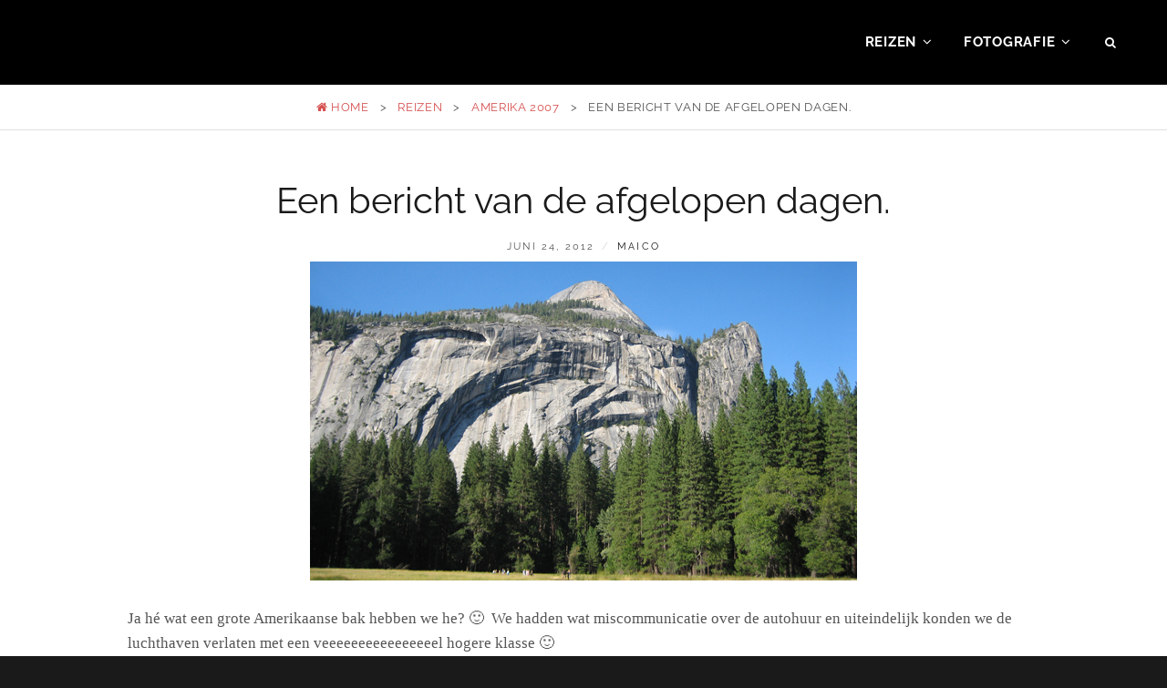

--- FILE ---
content_type: text/html; charset=UTF-8
request_url: http://maic.nl/een-bericht-van-de-afgelopen-dagen/
body_size: 13120
content:
<!DOCTYPE html>
<html  prefix="og: http://ogp.me/ns#">
<head>
<meta charset="UTF-8">
<meta name="viewport" content="width=device-width, initial-scale=1">
<link rel="profile" href="http://gmpg.org/xfn/11">

<meta name='robots' content='index, follow, max-image-preview:large, max-snippet:-1, max-video-preview:-1' />
	<style>img:is([sizes="auto" i], [sizes^="auto," i]) { contain-intrinsic-size: 3000px 1500px }</style>
	
	<!-- This site is optimized with the Yoast SEO plugin v26.3 - https://yoast.com/wordpress/plugins/seo/ -->
	<title>Een bericht van de afgelopen dagen. | Maico &amp; Bianca - Reizen &amp; Fotografie</title>
	<link rel="canonical" href="http://maic.nl/een-bericht-van-de-afgelopen-dagen/" />
	<meta name="twitter:card" content="summary_large_image" />
	<meta name="twitter:title" content="Een bericht van de afgelopen dagen. | Maico &amp; Bianca - Reizen &amp; Fotografie" />
	<meta name="twitter:description" content="Ja hé wat een grote Amerikaanse bak hebben we he? 🙂  We hadden wat miscommunicatie over de autohuur en uiteindelijk konden we de luchthaven verlaten met een veeeeeeeeeeeeeeeel hogere klasse 🙂 Vinden we helemaal niet vervelend hoor. Zo Jeroen das best een eind wat jullie &hellip; Verder lezenEen bericht van de afgelopen dagen." />
	<meta name="twitter:image" content="http://maic.nl/wp-content/uploads/2012/06/Halfdome_600.jpg" />
	<meta name="twitter:label1" content="Geschreven door" />
	<meta name="twitter:data1" content="Maico" />
	<meta name="twitter:label2" content="Geschatte leestijd" />
	<meta name="twitter:data2" content="3 minuten" />
	<script type="application/ld+json" class="yoast-schema-graph">{"@context":"https://schema.org","@graph":[{"@type":"Article","@id":"http://maic.nl/een-bericht-van-de-afgelopen-dagen/#article","isPartOf":{"@id":"http://maic.nl/een-bericht-van-de-afgelopen-dagen/"},"author":{"name":"Maico","@id":"http://maic.nl/#/schema/person/13a7a5f4636564a92ed7055f5e87d5bb"},"headline":"Een bericht van de afgelopen dagen.","datePublished":"2012-06-24T13:30:51+00:00","mainEntityOfPage":{"@id":"http://maic.nl/een-bericht-van-de-afgelopen-dagen/"},"wordCount":586,"commentCount":0,"publisher":{"@id":"http://maic.nl/#/schema/person/13a7a5f4636564a92ed7055f5e87d5bb"},"image":{"@id":"http://maic.nl/een-bericht-van-de-afgelopen-dagen/#primaryimage"},"thumbnailUrl":"http://maic.nl/wp-content/uploads/2012/06/Halfdome_600.jpg","keywords":["Amerika","Vakantie"],"articleSection":["Amerika 2007"],"inLanguage":"nl-NL","potentialAction":[{"@type":"CommentAction","name":"Comment","target":["http://maic.nl/een-bericht-van-de-afgelopen-dagen/#respond"]}]},{"@type":"WebPage","@id":"http://maic.nl/een-bericht-van-de-afgelopen-dagen/","url":"http://maic.nl/een-bericht-van-de-afgelopen-dagen/","name":"Een bericht van de afgelopen dagen. | Maico &amp; Bianca - Reizen &amp; Fotografie","isPartOf":{"@id":"http://maic.nl/#website"},"primaryImageOfPage":{"@id":"http://maic.nl/een-bericht-van-de-afgelopen-dagen/#primaryimage"},"image":{"@id":"http://maic.nl/een-bericht-van-de-afgelopen-dagen/#primaryimage"},"thumbnailUrl":"http://maic.nl/wp-content/uploads/2012/06/Halfdome_600.jpg","datePublished":"2012-06-24T13:30:51+00:00","breadcrumb":{"@id":"http://maic.nl/een-bericht-van-de-afgelopen-dagen/#breadcrumb"},"inLanguage":"nl-NL","potentialAction":[{"@type":"ReadAction","target":["http://maic.nl/een-bericht-van-de-afgelopen-dagen/"]}]},{"@type":"ImageObject","inLanguage":"nl-NL","@id":"http://maic.nl/een-bericht-van-de-afgelopen-dagen/#primaryimage","url":"http://maic.nl/wp-content/uploads/2012/06/Halfdome_600.jpg","contentUrl":"http://maic.nl/wp-content/uploads/2012/06/Halfdome_600.jpg","width":600,"height":350},{"@type":"BreadcrumbList","@id":"http://maic.nl/een-bericht-van-de-afgelopen-dagen/#breadcrumb","itemListElement":[{"@type":"ListItem","position":1,"name":"Home","item":"http://maic.nl/"},{"@type":"ListItem","position":2,"name":"Een bericht van de afgelopen dagen."}]},{"@type":"WebSite","@id":"http://maic.nl/#website","url":"http://maic.nl/","name":"Maico & Bianca - Reizen & Fotografie","description":"Reizen en Fotografie","publisher":{"@id":"http://maic.nl/#/schema/person/13a7a5f4636564a92ed7055f5e87d5bb"},"potentialAction":[{"@type":"SearchAction","target":{"@type":"EntryPoint","urlTemplate":"http://maic.nl/?s={search_term_string}"},"query-input":{"@type":"PropertyValueSpecification","valueRequired":true,"valueName":"search_term_string"}}],"inLanguage":"nl-NL"},{"@type":["Person","Organization"],"@id":"http://maic.nl/#/schema/person/13a7a5f4636564a92ed7055f5e87d5bb","name":"Maico","image":{"@type":"ImageObject","inLanguage":"nl-NL","@id":"http://maic.nl/#/schema/person/image/","url":"https://maic.nl/wp-content/uploads/2020/09/Italie-web-212-768x1024.jpg","contentUrl":"https://maic.nl/wp-content/uploads/2020/09/Italie-web-212-768x1024.jpg","width":768,"height":1024,"caption":"Maico"},"logo":{"@id":"http://maic.nl/#/schema/person/image/"}}]}</script>
	<!-- / Yoast SEO plugin. -->


<link rel="alternate" type="application/rss+xml" title="Maico &amp; Bianca - Reizen &amp; Fotografie &raquo; feed" href="http://maic.nl/feed/" />
<link rel="alternate" type="application/rss+xml" title="Maico &amp; Bianca - Reizen &amp; Fotografie &raquo; reacties feed" href="http://maic.nl/comments/feed/" />
<link rel="alternate" type="application/rss+xml" title="Maico &amp; Bianca - Reizen &amp; Fotografie &raquo; Een bericht van de afgelopen dagen. reacties feed" href="http://maic.nl/een-bericht-van-de-afgelopen-dagen/feed/" />
<script type="text/javascript">
/* <![CDATA[ */
window._wpemojiSettings = {"baseUrl":"https:\/\/s.w.org\/images\/core\/emoji\/16.0.1\/72x72\/","ext":".png","svgUrl":"https:\/\/s.w.org\/images\/core\/emoji\/16.0.1\/svg\/","svgExt":".svg","source":{"concatemoji":"http:\/\/maic.nl\/wp-includes\/js\/wp-emoji-release.min.js?ver=6.8.3"}};
/*! This file is auto-generated */
!function(s,n){var o,i,e;function c(e){try{var t={supportTests:e,timestamp:(new Date).valueOf()};sessionStorage.setItem(o,JSON.stringify(t))}catch(e){}}function p(e,t,n){e.clearRect(0,0,e.canvas.width,e.canvas.height),e.fillText(t,0,0);var t=new Uint32Array(e.getImageData(0,0,e.canvas.width,e.canvas.height).data),a=(e.clearRect(0,0,e.canvas.width,e.canvas.height),e.fillText(n,0,0),new Uint32Array(e.getImageData(0,0,e.canvas.width,e.canvas.height).data));return t.every(function(e,t){return e===a[t]})}function u(e,t){e.clearRect(0,0,e.canvas.width,e.canvas.height),e.fillText(t,0,0);for(var n=e.getImageData(16,16,1,1),a=0;a<n.data.length;a++)if(0!==n.data[a])return!1;return!0}function f(e,t,n,a){switch(t){case"flag":return n(e,"\ud83c\udff3\ufe0f\u200d\u26a7\ufe0f","\ud83c\udff3\ufe0f\u200b\u26a7\ufe0f")?!1:!n(e,"\ud83c\udde8\ud83c\uddf6","\ud83c\udde8\u200b\ud83c\uddf6")&&!n(e,"\ud83c\udff4\udb40\udc67\udb40\udc62\udb40\udc65\udb40\udc6e\udb40\udc67\udb40\udc7f","\ud83c\udff4\u200b\udb40\udc67\u200b\udb40\udc62\u200b\udb40\udc65\u200b\udb40\udc6e\u200b\udb40\udc67\u200b\udb40\udc7f");case"emoji":return!a(e,"\ud83e\udedf")}return!1}function g(e,t,n,a){var r="undefined"!=typeof WorkerGlobalScope&&self instanceof WorkerGlobalScope?new OffscreenCanvas(300,150):s.createElement("canvas"),o=r.getContext("2d",{willReadFrequently:!0}),i=(o.textBaseline="top",o.font="600 32px Arial",{});return e.forEach(function(e){i[e]=t(o,e,n,a)}),i}function t(e){var t=s.createElement("script");t.src=e,t.defer=!0,s.head.appendChild(t)}"undefined"!=typeof Promise&&(o="wpEmojiSettingsSupports",i=["flag","emoji"],n.supports={everything:!0,everythingExceptFlag:!0},e=new Promise(function(e){s.addEventListener("DOMContentLoaded",e,{once:!0})}),new Promise(function(t){var n=function(){try{var e=JSON.parse(sessionStorage.getItem(o));if("object"==typeof e&&"number"==typeof e.timestamp&&(new Date).valueOf()<e.timestamp+604800&&"object"==typeof e.supportTests)return e.supportTests}catch(e){}return null}();if(!n){if("undefined"!=typeof Worker&&"undefined"!=typeof OffscreenCanvas&&"undefined"!=typeof URL&&URL.createObjectURL&&"undefined"!=typeof Blob)try{var e="postMessage("+g.toString()+"("+[JSON.stringify(i),f.toString(),p.toString(),u.toString()].join(",")+"));",a=new Blob([e],{type:"text/javascript"}),r=new Worker(URL.createObjectURL(a),{name:"wpTestEmojiSupports"});return void(r.onmessage=function(e){c(n=e.data),r.terminate(),t(n)})}catch(e){}c(n=g(i,f,p,u))}t(n)}).then(function(e){for(var t in e)n.supports[t]=e[t],n.supports.everything=n.supports.everything&&n.supports[t],"flag"!==t&&(n.supports.everythingExceptFlag=n.supports.everythingExceptFlag&&n.supports[t]);n.supports.everythingExceptFlag=n.supports.everythingExceptFlag&&!n.supports.flag,n.DOMReady=!1,n.readyCallback=function(){n.DOMReady=!0}}).then(function(){return e}).then(function(){var e;n.supports.everything||(n.readyCallback(),(e=n.source||{}).concatemoji?t(e.concatemoji):e.wpemoji&&e.twemoji&&(t(e.twemoji),t(e.wpemoji)))}))}((window,document),window._wpemojiSettings);
/* ]]> */
</script>
<style id='wp-emoji-styles-inline-css' type='text/css'>

	img.wp-smiley, img.emoji {
		display: inline !important;
		border: none !important;
		box-shadow: none !important;
		height: 1em !important;
		width: 1em !important;
		margin: 0 0.07em !important;
		vertical-align: -0.1em !important;
		background: none !important;
		padding: 0 !important;
	}
</style>
<link rel='stylesheet' id='wp-block-library-css' href='http://maic.nl/wp-includes/css/dist/block-library/style.min.css?ver=6.8.3' type='text/css' media='all' />
<style id='wp-block-library-theme-inline-css' type='text/css'>
.wp-block-audio :where(figcaption){color:#555;font-size:13px;text-align:center}.is-dark-theme .wp-block-audio :where(figcaption){color:#ffffffa6}.wp-block-audio{margin:0 0 1em}.wp-block-code{border:1px solid #ccc;border-radius:4px;font-family:Menlo,Consolas,monaco,monospace;padding:.8em 1em}.wp-block-embed :where(figcaption){color:#555;font-size:13px;text-align:center}.is-dark-theme .wp-block-embed :where(figcaption){color:#ffffffa6}.wp-block-embed{margin:0 0 1em}.blocks-gallery-caption{color:#555;font-size:13px;text-align:center}.is-dark-theme .blocks-gallery-caption{color:#ffffffa6}:root :where(.wp-block-image figcaption){color:#555;font-size:13px;text-align:center}.is-dark-theme :root :where(.wp-block-image figcaption){color:#ffffffa6}.wp-block-image{margin:0 0 1em}.wp-block-pullquote{border-bottom:4px solid;border-top:4px solid;color:currentColor;margin-bottom:1.75em}.wp-block-pullquote cite,.wp-block-pullquote footer,.wp-block-pullquote__citation{color:currentColor;font-size:.8125em;font-style:normal;text-transform:uppercase}.wp-block-quote{border-left:.25em solid;margin:0 0 1.75em;padding-left:1em}.wp-block-quote cite,.wp-block-quote footer{color:currentColor;font-size:.8125em;font-style:normal;position:relative}.wp-block-quote:where(.has-text-align-right){border-left:none;border-right:.25em solid;padding-left:0;padding-right:1em}.wp-block-quote:where(.has-text-align-center){border:none;padding-left:0}.wp-block-quote.is-large,.wp-block-quote.is-style-large,.wp-block-quote:where(.is-style-plain){border:none}.wp-block-search .wp-block-search__label{font-weight:700}.wp-block-search__button{border:1px solid #ccc;padding:.375em .625em}:where(.wp-block-group.has-background){padding:1.25em 2.375em}.wp-block-separator.has-css-opacity{opacity:.4}.wp-block-separator{border:none;border-bottom:2px solid;margin-left:auto;margin-right:auto}.wp-block-separator.has-alpha-channel-opacity{opacity:1}.wp-block-separator:not(.is-style-wide):not(.is-style-dots){width:100px}.wp-block-separator.has-background:not(.is-style-dots){border-bottom:none;height:1px}.wp-block-separator.has-background:not(.is-style-wide):not(.is-style-dots){height:2px}.wp-block-table{margin:0 0 1em}.wp-block-table td,.wp-block-table th{word-break:normal}.wp-block-table :where(figcaption){color:#555;font-size:13px;text-align:center}.is-dark-theme .wp-block-table :where(figcaption){color:#ffffffa6}.wp-block-video :where(figcaption){color:#555;font-size:13px;text-align:center}.is-dark-theme .wp-block-video :where(figcaption){color:#ffffffa6}.wp-block-video{margin:0 0 1em}:root :where(.wp-block-template-part.has-background){margin-bottom:0;margin-top:0;padding:1.25em 2.375em}
</style>
<style id='classic-theme-styles-inline-css' type='text/css'>
/*! This file is auto-generated */
.wp-block-button__link{color:#fff;background-color:#32373c;border-radius:9999px;box-shadow:none;text-decoration:none;padding:calc(.667em + 2px) calc(1.333em + 2px);font-size:1.125em}.wp-block-file__button{background:#32373c;color:#fff;text-decoration:none}
</style>
<style id='global-styles-inline-css' type='text/css'>
:root{--wp--preset--aspect-ratio--square: 1;--wp--preset--aspect-ratio--4-3: 4/3;--wp--preset--aspect-ratio--3-4: 3/4;--wp--preset--aspect-ratio--3-2: 3/2;--wp--preset--aspect-ratio--2-3: 2/3;--wp--preset--aspect-ratio--16-9: 16/9;--wp--preset--aspect-ratio--9-16: 9/16;--wp--preset--color--black: #000000;--wp--preset--color--cyan-bluish-gray: #abb8c3;--wp--preset--color--white: #ffffff;--wp--preset--color--pale-pink: #f78da7;--wp--preset--color--vivid-red: #cf2e2e;--wp--preset--color--luminous-vivid-orange: #ff6900;--wp--preset--color--luminous-vivid-amber: #fcb900;--wp--preset--color--light-green-cyan: #7bdcb5;--wp--preset--color--vivid-green-cyan: #00d084;--wp--preset--color--pale-cyan-blue: #8ed1fc;--wp--preset--color--vivid-cyan-blue: #0693e3;--wp--preset--color--vivid-purple: #9b51e0;--wp--preset--color--medium-black: #333333;--wp--preset--color--gray: #999999;--wp--preset--color--medium-gray: #666666;--wp--preset--color--light-gray: #f2f2f2;--wp--preset--gradient--vivid-cyan-blue-to-vivid-purple: linear-gradient(135deg,rgba(6,147,227,1) 0%,rgb(155,81,224) 100%);--wp--preset--gradient--light-green-cyan-to-vivid-green-cyan: linear-gradient(135deg,rgb(122,220,180) 0%,rgb(0,208,130) 100%);--wp--preset--gradient--luminous-vivid-amber-to-luminous-vivid-orange: linear-gradient(135deg,rgba(252,185,0,1) 0%,rgba(255,105,0,1) 100%);--wp--preset--gradient--luminous-vivid-orange-to-vivid-red: linear-gradient(135deg,rgba(255,105,0,1) 0%,rgb(207,46,46) 100%);--wp--preset--gradient--very-light-gray-to-cyan-bluish-gray: linear-gradient(135deg,rgb(238,238,238) 0%,rgb(169,184,195) 100%);--wp--preset--gradient--cool-to-warm-spectrum: linear-gradient(135deg,rgb(74,234,220) 0%,rgb(151,120,209) 20%,rgb(207,42,186) 40%,rgb(238,44,130) 60%,rgb(251,105,98) 80%,rgb(254,248,76) 100%);--wp--preset--gradient--blush-light-purple: linear-gradient(135deg,rgb(255,206,236) 0%,rgb(152,150,240) 100%);--wp--preset--gradient--blush-bordeaux: linear-gradient(135deg,rgb(254,205,165) 0%,rgb(254,45,45) 50%,rgb(107,0,62) 100%);--wp--preset--gradient--luminous-dusk: linear-gradient(135deg,rgb(255,203,112) 0%,rgb(199,81,192) 50%,rgb(65,88,208) 100%);--wp--preset--gradient--pale-ocean: linear-gradient(135deg,rgb(255,245,203) 0%,rgb(182,227,212) 50%,rgb(51,167,181) 100%);--wp--preset--gradient--electric-grass: linear-gradient(135deg,rgb(202,248,128) 0%,rgb(113,206,126) 100%);--wp--preset--gradient--midnight: linear-gradient(135deg,rgb(2,3,129) 0%,rgb(40,116,252) 100%);--wp--preset--font-size--small: 14px;--wp--preset--font-size--medium: 20px;--wp--preset--font-size--large: 30px;--wp--preset--font-size--x-large: 42px;--wp--preset--font-size--normal: 17px;--wp--preset--font-size--huge: 40px;--wp--preset--spacing--20: 0.44rem;--wp--preset--spacing--30: 0.67rem;--wp--preset--spacing--40: 1rem;--wp--preset--spacing--50: 1.5rem;--wp--preset--spacing--60: 2.25rem;--wp--preset--spacing--70: 3.38rem;--wp--preset--spacing--80: 5.06rem;--wp--preset--shadow--natural: 6px 6px 9px rgba(0, 0, 0, 0.2);--wp--preset--shadow--deep: 12px 12px 50px rgba(0, 0, 0, 0.4);--wp--preset--shadow--sharp: 6px 6px 0px rgba(0, 0, 0, 0.2);--wp--preset--shadow--outlined: 6px 6px 0px -3px rgba(255, 255, 255, 1), 6px 6px rgba(0, 0, 0, 1);--wp--preset--shadow--crisp: 6px 6px 0px rgba(0, 0, 0, 1);}:where(.is-layout-flex){gap: 0.5em;}:where(.is-layout-grid){gap: 0.5em;}body .is-layout-flex{display: flex;}.is-layout-flex{flex-wrap: wrap;align-items: center;}.is-layout-flex > :is(*, div){margin: 0;}body .is-layout-grid{display: grid;}.is-layout-grid > :is(*, div){margin: 0;}:where(.wp-block-columns.is-layout-flex){gap: 2em;}:where(.wp-block-columns.is-layout-grid){gap: 2em;}:where(.wp-block-post-template.is-layout-flex){gap: 1.25em;}:where(.wp-block-post-template.is-layout-grid){gap: 1.25em;}.has-black-color{color: var(--wp--preset--color--black) !important;}.has-cyan-bluish-gray-color{color: var(--wp--preset--color--cyan-bluish-gray) !important;}.has-white-color{color: var(--wp--preset--color--white) !important;}.has-pale-pink-color{color: var(--wp--preset--color--pale-pink) !important;}.has-vivid-red-color{color: var(--wp--preset--color--vivid-red) !important;}.has-luminous-vivid-orange-color{color: var(--wp--preset--color--luminous-vivid-orange) !important;}.has-luminous-vivid-amber-color{color: var(--wp--preset--color--luminous-vivid-amber) !important;}.has-light-green-cyan-color{color: var(--wp--preset--color--light-green-cyan) !important;}.has-vivid-green-cyan-color{color: var(--wp--preset--color--vivid-green-cyan) !important;}.has-pale-cyan-blue-color{color: var(--wp--preset--color--pale-cyan-blue) !important;}.has-vivid-cyan-blue-color{color: var(--wp--preset--color--vivid-cyan-blue) !important;}.has-vivid-purple-color{color: var(--wp--preset--color--vivid-purple) !important;}.has-black-background-color{background-color: var(--wp--preset--color--black) !important;}.has-cyan-bluish-gray-background-color{background-color: var(--wp--preset--color--cyan-bluish-gray) !important;}.has-white-background-color{background-color: var(--wp--preset--color--white) !important;}.has-pale-pink-background-color{background-color: var(--wp--preset--color--pale-pink) !important;}.has-vivid-red-background-color{background-color: var(--wp--preset--color--vivid-red) !important;}.has-luminous-vivid-orange-background-color{background-color: var(--wp--preset--color--luminous-vivid-orange) !important;}.has-luminous-vivid-amber-background-color{background-color: var(--wp--preset--color--luminous-vivid-amber) !important;}.has-light-green-cyan-background-color{background-color: var(--wp--preset--color--light-green-cyan) !important;}.has-vivid-green-cyan-background-color{background-color: var(--wp--preset--color--vivid-green-cyan) !important;}.has-pale-cyan-blue-background-color{background-color: var(--wp--preset--color--pale-cyan-blue) !important;}.has-vivid-cyan-blue-background-color{background-color: var(--wp--preset--color--vivid-cyan-blue) !important;}.has-vivid-purple-background-color{background-color: var(--wp--preset--color--vivid-purple) !important;}.has-black-border-color{border-color: var(--wp--preset--color--black) !important;}.has-cyan-bluish-gray-border-color{border-color: var(--wp--preset--color--cyan-bluish-gray) !important;}.has-white-border-color{border-color: var(--wp--preset--color--white) !important;}.has-pale-pink-border-color{border-color: var(--wp--preset--color--pale-pink) !important;}.has-vivid-red-border-color{border-color: var(--wp--preset--color--vivid-red) !important;}.has-luminous-vivid-orange-border-color{border-color: var(--wp--preset--color--luminous-vivid-orange) !important;}.has-luminous-vivid-amber-border-color{border-color: var(--wp--preset--color--luminous-vivid-amber) !important;}.has-light-green-cyan-border-color{border-color: var(--wp--preset--color--light-green-cyan) !important;}.has-vivid-green-cyan-border-color{border-color: var(--wp--preset--color--vivid-green-cyan) !important;}.has-pale-cyan-blue-border-color{border-color: var(--wp--preset--color--pale-cyan-blue) !important;}.has-vivid-cyan-blue-border-color{border-color: var(--wp--preset--color--vivid-cyan-blue) !important;}.has-vivid-purple-border-color{border-color: var(--wp--preset--color--vivid-purple) !important;}.has-vivid-cyan-blue-to-vivid-purple-gradient-background{background: var(--wp--preset--gradient--vivid-cyan-blue-to-vivid-purple) !important;}.has-light-green-cyan-to-vivid-green-cyan-gradient-background{background: var(--wp--preset--gradient--light-green-cyan-to-vivid-green-cyan) !important;}.has-luminous-vivid-amber-to-luminous-vivid-orange-gradient-background{background: var(--wp--preset--gradient--luminous-vivid-amber-to-luminous-vivid-orange) !important;}.has-luminous-vivid-orange-to-vivid-red-gradient-background{background: var(--wp--preset--gradient--luminous-vivid-orange-to-vivid-red) !important;}.has-very-light-gray-to-cyan-bluish-gray-gradient-background{background: var(--wp--preset--gradient--very-light-gray-to-cyan-bluish-gray) !important;}.has-cool-to-warm-spectrum-gradient-background{background: var(--wp--preset--gradient--cool-to-warm-spectrum) !important;}.has-blush-light-purple-gradient-background{background: var(--wp--preset--gradient--blush-light-purple) !important;}.has-blush-bordeaux-gradient-background{background: var(--wp--preset--gradient--blush-bordeaux) !important;}.has-luminous-dusk-gradient-background{background: var(--wp--preset--gradient--luminous-dusk) !important;}.has-pale-ocean-gradient-background{background: var(--wp--preset--gradient--pale-ocean) !important;}.has-electric-grass-gradient-background{background: var(--wp--preset--gradient--electric-grass) !important;}.has-midnight-gradient-background{background: var(--wp--preset--gradient--midnight) !important;}.has-small-font-size{font-size: var(--wp--preset--font-size--small) !important;}.has-medium-font-size{font-size: var(--wp--preset--font-size--medium) !important;}.has-large-font-size{font-size: var(--wp--preset--font-size--large) !important;}.has-x-large-font-size{font-size: var(--wp--preset--font-size--x-large) !important;}
:where(.wp-block-post-template.is-layout-flex){gap: 1.25em;}:where(.wp-block-post-template.is-layout-grid){gap: 1.25em;}
:where(.wp-block-columns.is-layout-flex){gap: 2em;}:where(.wp-block-columns.is-layout-grid){gap: 2em;}
:root :where(.wp-block-pullquote){font-size: 1.5em;line-height: 1.6;}
</style>
<link rel='stylesheet' id='finalTilesGallery_stylesheet-css' href='http://maic.nl/wp-content/plugins/final-tiles-grid-gallery-lite/scripts/ftg.css?ver=3.6.6' type='text/css' media='all' />
<link rel='stylesheet' id='fontawesome_stylesheet-css' href='http://maic.nl/wp-content/plugins/final-tiles-grid-gallery-lite/fonts/font-awesome/css/font-awesome.min.css?ver=6.8.3' type='text/css' media='all' />
<link rel='stylesheet' id='catch-breadcrumb-css' href='http://maic.nl/wp-content/plugins/catch-breadcrumb/public/css/catch-breadcrumb-public.css?ver=2.2' type='text/css' media='all' />
<link rel='stylesheet' id='catch-infinite-scroll-css' href='http://maic.nl/wp-content/plugins/catch-infinite-scroll/public/css/catch-infinite-scroll-public.css?ver=2.0.7' type='text/css' media='all' />
<link rel='stylesheet' id='dashicons-css' href='http://maic.nl/wp-includes/css/dashicons.min.css?ver=6.8.3' type='text/css' media='all' />
<link rel='stylesheet' id='catch-instagram-feed-gallery-widget-css' href='http://maic.nl/wp-content/plugins/catch-instagram-feed-gallery-widget/public/css/catch-instagram-feed-gallery-widget-public.css?ver=2.3.3' type='text/css' media='all' />
<link rel='stylesheet' id='font-awesome-css' href='http://maic.nl/wp-content/plugins/catch-web-tools/to-top/public/css/font-awesome/css/font-awesome.min.css?ver=4.5.0' type='text/css' media='all' />
<link rel='stylesheet' id='catchwebtools-to-top-css' href='http://maic.nl/wp-content/plugins/catch-web-tools/to-top/public/css/catchwebtools-to-top-public.css?ver=1.0.0' type='text/css' media='all' />
<link rel='stylesheet' id='cwt-genericons-css' href='http://maic.nl/wp-content/plugins/catch-web-tools/css/genericons.css?ver=3.4.1' type='text/css' media='all' />
<link rel='stylesheet' id='essential-widgets-css' href='http://maic.nl/wp-content/plugins/essential-widgets/public/css/essential-widgets-public.css?ver=2.2.2' type='text/css' media='all' />
<link rel='stylesheet' id='to-top-css' href='http://maic.nl/wp-content/plugins/to-top/public/css/to-top-public.css?ver=2.5.5' type='text/css' media='all' />
<link rel='stylesheet' id='fotografie-style-css' href='http://maic.nl/wp-content/themes/fotografie/style.css?ver=6.8.3' type='text/css' media='all' />
<link rel='stylesheet' id='fotografie-blog-style-css' href='http://maic.nl/wp-content/themes/fotografie-blog/style.css?ver=20240201-62004' type='text/css' media='all' />
<link rel='stylesheet' id='fotografie-fonts-css' href='http://maic.nl/wp-content/fonts/162ba04c55a7f85386c740ff5aea6a82.css' type='text/css' media='all' />
<link rel='stylesheet' id='fotografie-block-style-css' href='http://maic.nl/wp-content/themes/fotografie/assets/css/blocks.css?ver=1.0' type='text/css' media='all' />
<script type="text/javascript" src="http://maic.nl/wp-includes/js/jquery/jquery.min.js?ver=3.7.1" id="jquery-core-js"></script>
<script type="text/javascript" src="http://maic.nl/wp-includes/js/jquery/jquery-migrate.min.js?ver=3.4.1" id="jquery-migrate-js"></script>
<script type="text/javascript" id="catch-breadcrumb-js-extra">
/* <![CDATA[ */
var catch_breadcrumb_object = {"breadcrumb_separator":">","breadcrumb_home_icon":"1","breadcrumb_display_home":"0","content_selector":"#content","status":"0","breadcrumb_dynamic":"before"};
/* ]]> */
</script>
<script type="text/javascript" src="http://maic.nl/wp-content/plugins/catch-breadcrumb/public/js/catch-breadcrumb-public.js?ver=2.2" id="catch-breadcrumb-js"></script>
<script type="text/javascript" src="http://maic.nl/wp-content/plugins/catch-instagram-feed-gallery-widget/public/js/catch-instagram-feed-gallery-widget-public.js?ver=2.3.3" id="catch-instagram-feed-gallery-widget-js"></script>
<script type="text/javascript" id="catchwebtools-to-top-js-extra">
/* <![CDATA[ */
var catchwebtools_to_top_options = {"status":"1","scroll_offset":"100","icon_opacity":"50","style":"font-awesome-icon","icon_type":"dashicons-arrow-up-alt2","icon_color":"#ffffff","icon_bg_color":"#000000","icon_size":"32","border_radius":"5","image":"http:\/\/maic.nl\/wp-content\/plugins\/catch-web-tools\/to-top\/admin\/images\/default.png","image_width":"65","image_alt":"","location":"bottom-right","margin_x":"20","margin_y":"20","show_on_admin":"0","enable_autohide":"0","autohide_time":"2","enable_hide_small_device":"0","small_device_max_width":"640","reset":"0"};
/* ]]> */
</script>
<script type="text/javascript" src="http://maic.nl/wp-content/plugins/catch-web-tools/to-top/public/js/catchwebtools-to-top-public.js?ver=1.0.0" id="catchwebtools-to-top-js"></script>
<script type="text/javascript" src="http://maic.nl/wp-content/plugins/essential-widgets/public/js/essential-widgets-public.js?ver=2.2.2" id="essential-widgets-js"></script>
<script type="text/javascript" id="to-top-js-extra">
/* <![CDATA[ */
var to_top_options = {"scroll_offset":"100","icon_opacity":"50","style":"icon","icon_type":"dashicons-arrow-up-alt2","icon_color":"#ffffff","icon_bg_color":"#000000","icon_size":"32","border_radius":"5","image":"http:\/\/maic.nl\/wp-content\/plugins\/to-top\/admin\/images\/default.png","image_width":"65","image_alt":"","location":"bottom-right","margin_x":"20","margin_y":"20","show_on_admin":"0","enable_autohide":"0","autohide_time":"2","enable_hide_small_device":"0","small_device_max_width":"640","reset":"0"};
/* ]]> */
</script>
<script async type="text/javascript" src="http://maic.nl/wp-content/plugins/to-top/public/js/to-top-public.js?ver=2.5.5" id="to-top-js"></script>
<link rel="https://api.w.org/" href="http://maic.nl/wp-json/" /><link rel="alternate" title="JSON" type="application/json" href="http://maic.nl/wp-json/wp/v2/posts/569" /><link rel="EditURI" type="application/rsd+xml" title="RSD" href="http://maic.nl/xmlrpc.php?rsd" />
<meta name="generator" content="WordPress 6.8.3" />
<link rel='shortlink' href='http://maic.nl/?p=569' />
<link rel="alternate" title="oEmbed (JSON)" type="application/json+oembed" href="http://maic.nl/wp-json/oembed/1.0/embed?url=http%3A%2F%2Fmaic.nl%2Feen-bericht-van-de-afgelopen-dagen%2F" />
<link rel="alternate" title="oEmbed (XML)" type="text/xml+oembed" href="http://maic.nl/wp-json/oembed/1.0/embed?url=http%3A%2F%2Fmaic.nl%2Feen-bericht-van-de-afgelopen-dagen%2F&#038;format=xml" />
<script type="application/ld+json">{"@context":"http:\/\/schema.org","@type":"BreadcrumbList","itemListElement":[{"@type":"ListItem","position":1,"item":{"@id":"http:\/\/maic.nl\/","name":"Home"}},{"@type":"ListItem","position":2,"item":{"@id":"http:\/\/maic.nl\/category\/reisverhalen\/","name":"Reizen"}},{"@type":"ListItem","position":3,"item":{"@id":"http:\/\/maic.nl\/category\/reisverhalen\/amerika-2007\/","name":"Amerika 2007"}},{"@type":"ListItem","position":4,"item":{"name":"Een bericht van de afgelopen dagen."}}]}</script><link rel="pingback" href="http://maic.nl/xmlrpc.php"><script type="application/ld+json">{"@context":"http:\/\/schema.org","@type":"BreadcrumbList","itemListElement":[{"@type":"ListItem","position":1,"item":{"@id":"http:\/\/maic.nl\/","name":"Home"}},{"@type":"ListItem","position":2,"item":{"@id":"http:\/\/maic.nl\/category\/reisverhalen\/","name":"Reizen"}},{"@type":"ListItem","position":3,"item":{"@id":"http:\/\/maic.nl\/category\/reisverhalen\/amerika-2007\/","name":"Amerika 2007"}},{"@type":"ListItem","position":4,"item":{"name":"Een bericht van de afgelopen dagen."}}]}</script><style type="text/css">.recentcomments a{display:inline !important;padding:0 !important;margin:0 !important;}</style>		<style type="text/css">
					.site-title,
			.site-description {
				position: absolute;
				clip: rect(1px, 1px, 1px, 1px);
			}
				</style>
		<link rel="icon" href="http://maic.nl/wp-content/uploads/2017/02/cropped-Afrika-2017-Maic-Photography-18-32x32.jpg" sizes="32x32" />
<link rel="icon" href="http://maic.nl/wp-content/uploads/2017/02/cropped-Afrika-2017-Maic-Photography-18-192x192.jpg" sizes="192x192" />
<link rel="apple-touch-icon" href="http://maic.nl/wp-content/uploads/2017/02/cropped-Afrika-2017-Maic-Photography-18-180x180.jpg" />
<meta name="msapplication-TileImage" content="http://maic.nl/wp-content/uploads/2017/02/cropped-Afrika-2017-Maic-Photography-18-270x270.jpg" />
<!-- This site is optimized with the Catch Web Tools v2.7.6 - https://catchplugins.com/plugins/catch-web-tools/ -->
<!-- CWT Webmaster Tools -->
<!-- Global site tag (gtag.js) - Google Analytics -->
<script async src="https://www.googletagmanager.com/gtag/js?id=UA-147214002-1"></script>
<script>
  window.dataLayer = window.dataLayer || [];
  function gtag(){dataLayer.push(arguments);}
  gtag('js', new Date());

  gtag('config', 'UA-147214002-1');
</script>


<!-- CWT Opengraph Tools -->
<meta property="og:title" content="Een bericht van de afgelopen dagen."/>
<meta property="og:url" content="http://maic.nl/een-bericht-van-de-afgelopen-dagen/"/>
<meta property="og:description" content=""/>

<!-- CWT SEO -->

<!-- CWT Custom CSS -->
<style type="text/css" rel="cwt">
/* CWT Social Icons Custom CSS */
.catchwebtools-social .genericon::before { font-size : 32px }
.catchwebtools-social .genericon:hover { color :  #504f4f; text-decoration: none; }
.catchwebtools-social .genericon { 
width : 32px; height : 32px;
 color : #504f4f;
}

</style>
<!-- / Catch Web Tools plugin. -->
</head>

<body class="wp-singular post-template-default single single-post postid-569 single-format-standard wp-embed-responsive wp-theme-fotografie wp-child-theme-fotografie-blog fluid-layout">


<div id="page" class="site">
	<div class="site-inner">
		<a class="skip-link screen-reader-text" href="#content">Skip to content</a>

		<header id="masthead" class="site-header" role="banner">

			<div class="site-header-main">
				<div class="wrapper">

					
	<div class="site-branding">
				<div id="site-details">
							<p class="site-title"><a href="http://maic.nl/" rel="home">Maico &amp; Bianca &#8211; Reizen &amp; Fotografie</a></p>
						<h2 class="site-description">Reizen en Fotografie</h2>
		</div><!-- #site-details -->
	</div><!-- .site-branding -->

						<div class="menu-toggle-wrapper">
		<button id="menu-toggle" class="menu-toggle site-menu-toggle" aria-controls="top-menu" aria-expanded="false"></span><span class="menu-label">Menu</span></button>
	</div><!-- .menu-toggle-wrapper -->

	<div id="site-header-menu" class="site-header-menu">
							<nav id="site-navigation" class="main-navigation" role="navigation" aria-label="Primary Menu">
					<ul id="primary-menu" class="menu nav-menu"><li id="menu-item-3188" class="menu-item menu-item-type-taxonomy menu-item-object-category current-post-ancestor menu-item-has-children menu-item-3188"><a href="http://maic.nl/category/reisverhalen/">Reizen</a>
<ul class="sub-menu">
	<li id="menu-item-4648" class="menu-item menu-item-type-taxonomy menu-item-object-category menu-item-4648"><a href="http://maic.nl/category/reisverhalen/italie-2020/">Italië 2020</a></li>
	<li id="menu-item-3485" class="menu-item menu-item-type-taxonomy menu-item-object-category menu-item-3485"><a href="http://maic.nl/category/reisverhalen/rondreis-2019/">Rondreis 2019</a></li>
	<li id="menu-item-3381" class="menu-item menu-item-type-taxonomy menu-item-object-category menu-item-3381"><a href="http://maic.nl/category/reisverhalen/ijsland-2019/">IJsland 2019</a></li>
	<li id="menu-item-3198" class="menu-item menu-item-type-taxonomy menu-item-object-category menu-item-3198"><a href="http://maic.nl/category/reisverhalen/amerika-2018/">Amerika 2018</a></li>
	<li id="menu-item-3199" class="menu-item menu-item-type-taxonomy menu-item-object-category menu-item-3199"><a href="http://maic.nl/category/reisverhalen/finland-2017/">Finland 2017</a></li>
	<li id="menu-item-3201" class="menu-item menu-item-type-taxonomy menu-item-object-category menu-item-3201"><a href="http://maic.nl/category/reisverhalen/afrika-2017/">Afrika 2017</a></li>
	<li id="menu-item-3822" class="menu-item menu-item-type-taxonomy menu-item-object-category menu-item-3822"><a href="http://maic.nl/category/reisverhalen/canada-2016/">Canada 2016</a></li>
	<li id="menu-item-4226" class="menu-item menu-item-type-taxonomy menu-item-object-category menu-item-4226"><a href="http://maic.nl/category/reisverhalen/bolivia-2015/">Bolivia 2015</a></li>
	<li id="menu-item-4479" class="menu-item menu-item-type-taxonomy menu-item-object-category menu-item-4479"><a href="http://maic.nl/category/reisverhalen/patagonie-2014/">Patagonië 2014</a></li>
	<li id="menu-item-4675" class="menu-item menu-item-type-taxonomy menu-item-object-category menu-item-4675"><a href="http://maic.nl/category/reisverhalen/australie-2013/">Australië 2013</a></li>
</ul>
</li>
<li id="menu-item-3243" class="menu-item menu-item-type-post_type_archive menu-item-object-jetpack-portfolio menu-item-has-children menu-item-3243"><a href="http://maic.nl/portfolio/">Fotografie</a>
<ul class="sub-menu">
	<li id="menu-item-4649" class="menu-item menu-item-type-post_type menu-item-object-jetpack-portfolio menu-item-4649"><a href="http://maic.nl/portfolio/italie-2020/">Italië 2020</a></li>
	<li id="menu-item-3817" class="menu-item menu-item-type-post_type menu-item-object-jetpack-portfolio menu-item-3817"><a href="http://maic.nl/portfolio/rondreis-2019/">Rondreis 2019</a></li>
	<li id="menu-item-3423" class="menu-item menu-item-type-post_type menu-item-object-jetpack-portfolio menu-item-3423"><a href="http://maic.nl/portfolio/city-trip-lissabon-2019/">Lissabon 2019</a></li>
	<li id="menu-item-3380" class="menu-item menu-item-type-post_type menu-item-object-jetpack-portfolio menu-item-3380"><a href="http://maic.nl/portfolio/ijsland-grand-tour-2019/">IJsland 2019</a></li>
	<li id="menu-item-3378" class="menu-item menu-item-type-post_type menu-item-object-jetpack-portfolio menu-item-3378"><a href="http://maic.nl/portfolio/amerika-2018/">Amerika 2018</a></li>
	<li id="menu-item-3242" class="menu-item menu-item-type-post_type menu-item-object-jetpack-portfolio menu-item-3242"><a href="http://maic.nl/portfolio/afrika-2017-kruger-np/">Afrika 2017</a></li>
	<li id="menu-item-3379" class="menu-item menu-item-type-post_type menu-item-object-jetpack-portfolio menu-item-3379"><a href="http://maic.nl/portfolio/winterwonderland-finland-2017/">Finland 2017</a></li>
	<li id="menu-item-4511" class="menu-item menu-item-type-post_type menu-item-object-jetpack-portfolio menu-item-4511"><a href="http://maic.nl/portfolio/canada-2016/">Canada 2016</a></li>
	<li id="menu-item-4507" class="menu-item menu-item-type-post_type menu-item-object-jetpack-portfolio menu-item-4507"><a href="http://maic.nl/portfolio/bolivia-2015/">Bolivia 2015</a></li>
	<li id="menu-item-4480" class="menu-item menu-item-type-post_type menu-item-object-jetpack-portfolio menu-item-4480"><a href="http://maic.nl/portfolio/patagonie-2014/">Patagonië 2014</a></li>
</ul>
</li>
</ul>						</nav><!-- .main-navigation -->

		<div class="mobile-social-search">
			<nav id="social-navigation" class="social-navigation" role="navigation" aria-label="Social Links Menu" aria-expanded="false">
					<button id="header-search-toggle" class="header-toggle search-toggle-button"><span class="search-label screen-reader-text">Search</span></button>

					<div id="header-search-container" class="search-container">

<form role="search" method="get" class="search-form" action="http://maic.nl/">
	<label>
		<span class="screen-reader-text">Zoeken naar:</span>

		<input type="search" class="search-field" placeholder="Voer keyword in&hellip;" value="" name="s" />
	</label>

	<button type="submit" class="search-submit"><span class="search-button-text">Zoek</span></button>
</form>
</div>

							</nav><!-- .social-navigation -->
		</div><!-- .mobile-social-search -->

	</div><!-- .site-header-menu -->

				</div><!-- .wrapper -->
			</div><!-- .site-header-main -->

		</header>

		<div class="below-site-header">

			<div id="site-content-wrapper" class="site-content-contain">

				



				<div id="content" class="site-content">

	<div class="wrapper singular-section">
		<div id="primary" class="content-area">
			<main id="main" class="site-main" role="main">
				
<article id="post-569 post-569" class="post-569 post type-post status-publish format-standard hentry category-amerika-2007 tag-amerika tag-vakantie">

	<header class="entry-header">
		<h1 class="entry-title">Een bericht van de afgelopen dagen.</h1>
		
<footer class="entry-meta">
	<span class="posted-on"><span class="screen-reader-text">Geplaatst op</span> <time class="entry-date published updated" datetime="2012-06-24T13:30:51+00:00">juni 24, 2012</time></span><span class="byline"><span class="screen-reader-text">by </span><span class="author vcard"><a class="url fn n" href="http://maic.nl/author/maico/">Maico</a></span></span></footer><!-- .entry-meta -->
	</header>

	
	<div class="entry-content">
		<p><a href="http://maic.nl/wp-content/uploads/2012/06/Halfdome_600.jpg"><img fetchpriority="high" decoding="async" class="aligncenter size-full wp-image-1507" alt="Halfdome_600" src="http://maic.nl/wp-content/uploads/2012/06/Halfdome_600.jpg" width="600" height="350" srcset="http://maic.nl/wp-content/uploads/2012/06/Halfdome_600.jpg 600w, http://maic.nl/wp-content/uploads/2012/06/Halfdome_600-300x175.jpg 300w" sizes="(max-width: 600px) 100vw, 600px" /></a></p>
<p>Ja hé wat een grote Amerikaanse bak hebben we he? 🙂  We hadden wat miscommunicatie over de autohuur en uiteindelijk konden we de luchthaven verlaten met een veeeeeeeeeeeeeeeel hogere klasse 🙂</p>
<p>Vinden we helemaal niet vervelend hoor.</p>
<p>Zo Jeroen das best een eind wat jullie gereden hebben. Zo te horen was het gelukkig wel de moeite waard.</p>
<p>De bedoeling is dat we ruim 2200 miles gaan rijden. Maar het worden er vast meer ons kennende. <span id="more-569"></span> Ja hé Esther dat dachten wij ook, very American 🙂 Moeten ons natuurlijk wel inleven in de cultuur!<br />
We zien veel te veel maar ook veel te weinig zeker New York daar hadden we nog wel een paar dagen extra kunnen blijven.</p>
<p>We beginnen net elke keer te wennen en dan vertrekken we al weer naar de volgende plek.<br />
Gisteren waren we weer vertrokken uit San Francisco en zijn we naar Yosemite National Park geweest. Het was een snikhete dag (er is hier een hittegolf, niet leuk meer gewoon).</p>
<p>Hierdoor hebben we niet echt gewandeld in het park, wat we eigenlijk wel hadden willen doen, maar nu hebben we het met de auto bekeken. Toch nog aardig wat gezien.</p>
<p>De watervallen waren helemaal opgedroogd er kwam geen druppeltje meer vanaf, dat vonden we wel jammer, want dat maakt het park naar ons idee een stuk indrukwekkender.</p>
<p>Maar maakt het minder erg dat we niet gewandeld hebben omdat bovenaan de waterval weinig te zien was.</p>
<p>Na dat we uit Yosemite National Park weg reden om naar onze slaap plek te rijden bleek dat de gehuurde navigatie niet helemaal lekker werkte in de bergen van de Sierra Nevada (telefoon deed het ook niet dus de foto&#8217;s komen er nog aan). Eenmaal aangekomen in het berg hotel van Best Western (best ok eigenlijk) in Mariposa, wat eigenlijk meer leek op een Hillbillie dorp of een dorp wat 150 jaar is blijven hangen in het wilden westen.:-)<br />
Erg leuk 🙂</p>
<p>Echt wat voor de cowboys onder ons 🙂 HiAh<a href="http://maic.nl/wp-content/uploads/2012/06/boom_600.jpg"><img decoding="async" class="aligncenter size-full wp-image-1508" alt="boom_600" src="http://maic.nl/wp-content/uploads/2012/06/boom_600.jpg" width="600" height="350" srcset="http://maic.nl/wp-content/uploads/2012/06/boom_600.jpg 600w, http://maic.nl/wp-content/uploads/2012/06/boom_600-300x175.jpg 300w" sizes="(max-width: 600px) 100vw, 600px" /></a></p>
<p>Na een stevig vies ontbijt zijn we op weggegaan naar Sequoia National Park.<br />
Erg indrukwekkend hoe groot die bomen daar zijn! De boom op de foto is nog niet eens de grootste. We hebben een foto maar die hebben we niet op de mobiel dus die moeten jullie thuis maar even zien van Maico naast een enoooorme boom (de Sherman tree) waarbij zelfs hij een klein stipje op de foto is en Bianca is zowat onzichtbaar op de foto in verhouding tot de boom 🙂</p>
<p>Vannacht verblijven we in Bakersfield, even lekker gezwommen nog ook al was het al donker. En nu snel weer naar bed want morgen is het weer veeeeels te vroeg dag.<br />
We gaan namelijk door Death Valley (de warmste plek ter WERELD, en het was hier al zo warm (zelfmedelijden) ) naar Las Vegas. Wij gaan slapen en jullie prettige dag want die begint net 🙂 nog steeds wennen hoor.</p>
<p>p.s. oh ja en voor de mensen die alvast bij voorbaat interesse in de foto&#8217;s hadden getoond&#8230; we durven niet te zeggen hoeveel we er al gemaakt hebben, maar een weekje vrij nemen kan geen kwaad 😉</p>
<p>Oh ja en sorry voor de rare zinnen, maar we zitten hier door elkaar te typen.</p>
<p>groetjes de Americanas</p>
<p><img decoding="async" class="aligncenter size-full wp-image-1510" alt="deathvally_600" src="http://maic.nl/wp-content/uploads/2012/06/deathvally_600.jpg" width="600" height="350" srcset="http://maic.nl/wp-content/uploads/2012/06/deathvally_600.jpg 600w, http://maic.nl/wp-content/uploads/2012/06/deathvally_600-300x175.jpg 300w" sizes="(max-width: 600px) 100vw, 600px" /></p>
<div>
<div><strong>Ali en Anne<br />
</strong></div>
<div>3 september 2007</div>
<div>
<p>Ik heb geen medelijden, ik ben eerder een beetje jaloers. Het ziet er geweldig uit.</p>
<p>Hou je stuur recht. (Is 180 de adviessnelheid of de afstand naar het volgende hilbilly dorpje? Of toch gewoon het wegnummer?)</p>
</div>
</div>
	</div><!-- .entry-content -->

	
<footer class="entry-footer">
	<span class="cat-links"><span>Categorieën: </span><a href="http://maic.nl/category/reisverhalen/amerika-2007/" rel="category tag">Amerika 2007</a></span><span class="tags-links"><span>Tags: </span><a href="http://maic.nl/tag/amerika/" rel="tag">Amerika</a>, <a href="http://maic.nl/tag/vakantie/" rel="tag">Vakantie</a></span></footer><!-- .entry-footer -->

</article><!-- #post-569 -->

	<nav class="navigation post-navigation" aria-label="Berichten">
		<h2 class="screen-reader-text">Bericht navigatie</h2>
		<div class="nav-links"><div class="nav-previous"><a href="http://maic.nl/laatste-dag-san-fransisco/" rel="prev"><span class="meta-nav" aria-hidden="true">Vorige</span> <span class="screen-reader-text">Vorig bericht:</span> <span class="post-title">Laatste dag San Fransisco</span></a></div><div class="nav-next"><a href="http://maic.nl/viva-las-vegas/" rel="next"><span class="meta-nav" aria-hidden="true">Volgende</span> <span class="screen-reader-text">Volgend bericht:</span> <span class="post-title">Viva Las Vegas</span></a></div></div>
	</nav>
<div id="comments" class="comments-area">

		<div id="respond" class="comment-respond">
		<h3 id="reply-title" class="comment-reply-title">Geef een reactie <small><a rel="nofollow" id="cancel-comment-reply-link" href="/een-bericht-van-de-afgelopen-dagen/#respond" style="display:none;">Reactie annuleren</a></small></h3><form action="http://maic.nl/wp-comments-post.php" method="post" id="commentform" class="comment-form"><p class="comment-notes"><span id="email-notes">Je e-mailadres wordt niet gepubliceerd.</span> <span class="required-field-message">Vereiste velden zijn gemarkeerd met <span class="required">*</span></span></p><p class="comment-form-comment"><label for="comment">Reactie <span class="required">*</span></label> <textarea id="comment" name="comment" cols="45" rows="8" maxlength="65525" required></textarea></p><p class="comment-form-author"><label for="author">Naam <span class="required">*</span></label> <input id="author" name="author" type="text" value="" size="30" maxlength="245" autocomplete="name" required /></p>
<p class="comment-form-email"><label for="email">E-mail <span class="required">*</span></label> <input id="email" name="email" type="email" value="" size="30" maxlength="100" aria-describedby="email-notes" autocomplete="email" required /></p>
<p class="comment-form-url"><label for="url">Site</label> <input id="url" name="url" type="url" value="" size="30" maxlength="200" autocomplete="url" /></p>
<p class="form-submit"><input name="submit" type="submit" id="submit" class="submit" value="Reactie plaatsen" /> <input type='hidden' name='comment_post_ID' value='569' id='comment_post_ID' />
<input type='hidden' name='comment_parent' id='comment_parent' value='0' />
</p><p style="display: none;"><input type="hidden" id="akismet_comment_nonce" name="akismet_comment_nonce" value="504d2018b0" /></p><p style="display: none !important;" class="akismet-fields-container" data-prefix="ak_"><label>&#916;<textarea name="ak_hp_textarea" cols="45" rows="8" maxlength="100"></textarea></label><input type="hidden" id="ak_js_1" name="ak_js" value="202"/><script>document.getElementById( "ak_js_1" ).setAttribute( "value", ( new Date() ).getTime() );</script></p></form>	</div><!-- #respond -->
	
</div>
			</main><!-- #main -->
		</div><!-- #primary -->
			</div><!-- .wrapper -->

				</div><!-- .site-content -->

				
	<aside id="footer-instagram" class="widget-area" role="complementary">
		<div class="wrapper">
			<div class="footer-instagram">
				<section id="catch-instagram-feed-gallery-widget-2" class="widget catch-instagram-feed-gallery-widget"><h2 class="widget-title">Volg ons op Instagram</h2><p class="cifgw-error">Verbindt alsjeblieft de plugin met een Instagram account uit het dashboard.</p></section>			</div>
		</div><!-- .wrapper -->
	</aside><!-- .widget-area -->
	
				<footer id="colophon" class="site-footer" role="contentinfo">

					

					<div id="site-generator">
						<div class="wrapper">
							<div class="site-info">
	Copyright &copy; 2025 <a href="http://maic.nl/">Maico &amp; Bianca &#8211; Reizen &amp; Fotografie</a>. Alle rechten voorbehouden.  &#124; Fotografie Blog&nbsp;door&nbsp;<a target="_blank" href="https://catchthemes.com/">Catch Themes</a></div><!-- .site-info -->


						</div><!-- .wrapper -->
					</div><!-- #site-generator -->

				</footer>
			</div><!-- #site-content-wrapper -->
		</div><!-- .below-site-header -->
	</div><!-- .site-inner -->
</div><!-- #page -->
<script type="speculationrules">
{"prefetch":[{"source":"document","where":{"and":[{"href_matches":"\/*"},{"not":{"href_matches":["\/wp-*.php","\/wp-admin\/*","\/wp-content\/uploads\/*","\/wp-content\/*","\/wp-content\/plugins\/*","\/wp-content\/themes\/fotografie-blog\/*","\/wp-content\/themes\/fotografie\/*","\/*\\?(.+)"]}},{"not":{"selector_matches":"a[rel~=\"nofollow\"]"}},{"not":{"selector_matches":".no-prefetch, .no-prefetch a"}}]},"eagerness":"conservative"}]}
</script>
<div id="catch-breadcrumb-container">
			<div id="catch-breadcrumb" class="catch-breadcrumb breadcrumb-area custom"><nav class="entry-breadcrumbs">

			<span class="breadcrumb"><a href="http://maic.nl/"><span class="fa fa-home"></span> Home</a><span class="sep">&gt;</span></span><span class="breadcrumb"><a href="http://maic.nl/category/reisverhalen/">Reizen</a></span><span class="sep">&gt;</span><span class="breadcrumb"><a href="http://maic.nl/category/reisverhalen/amerika-2007/">Amerika 2007</a></span><span class="sep">&gt;</span><span class="breadcrumb-current">Een bericht van de afgelopen dagen.</span>
			</nav><!-- .entry-breadcrumbs --></div><!-- .breadcrumb-area -->

			</div><span id="cwt_to_top_scrollup" class="fa fa-angle-up"><span class="screen-reader-text">Scroll Up</span></span><span aria-hidden="true" id="to_top_scrollup" class="dashicons dashicons-arrow-up-alt2"><span class="screen-reader-text">Scroll Up</span></span><script type="text/javascript" src="http://maic.nl/wp-content/plugins/final-tiles-grid-gallery-lite/scripts/jquery.finalTilesGallery.js?ver=3.6.6" id="finalTilesGallery-js"></script>
<script type="text/javascript" src="http://maic.nl/wp-content/themes/fotografie-blog/assets/js/global.min.js?ver=1.0" id="fotografie-blog-global-js"></script>
<script type="text/javascript" src="http://maic.nl/wp-content/themes/fotografie/assets/js/skip-link-focus-fix.min.js?ver=20170616" id="fotografie-skip-link-focus-fix-js"></script>
<script type="text/javascript" src="http://maic.nl/wp-content/themes/fotografie/assets/js/jquery.matchHeight.min.js?ver=20151215" id="jquery-match-height-js"></script>
<script type="text/javascript" id="fotografie-custom-script-js-extra">
/* <![CDATA[ */
var fotografieScreenReaderText = {"expand":"submenu uitvouwen","collapse":"submenu invouwen"};
/* ]]> */
</script>
<script type="text/javascript" src="http://maic.nl/wp-content/themes/fotografie/assets/js/custom-scripts.min.js?ver=20170616" id="fotografie-custom-script-js"></script>
<script type="text/javascript" src="http://maic.nl/wp-includes/js/comment-reply.min.js?ver=6.8.3" id="comment-reply-js" async="async" data-wp-strategy="async"></script>
<script defer type="text/javascript" src="http://maic.nl/wp-content/plugins/akismet/_inc/akismet-frontend.js?ver=1763005026" id="akismet-frontend-js"></script>
<!-- This site is optimized with the Catch Web Tools v2.7.6 - https://catchplugins.com/plugins/catch-web-tools/ -->

<!-- / Catch Web Tools plugin. -->

</body>
</html>


--- FILE ---
content_type: text/css
request_url: http://maic.nl/wp-content/themes/fotografie-blog/style.css?ver=20240201-62004
body_size: 9737
content:
/*
Theme Name: Fotografie Blog
Theme URI: https://catchthemes.com/themes/fotografie-blog/
Author: Catch Themes
Author URI: https://catchthemes.com/
Description: Fotografie Blog – Photography Blog is a simple, aesthetically minded, lightweight and flexible photography blog WordPress theme for photographers and photo bloggers. It is a child theme of Fotografie, a simple-yet power-packed photography WordPress theme. With features like featured content, hero content, portfolio, testimonial, services, and more, the theme is ideal for building creative photography and blog websites. Crafted beautifully for Photography and Blogs, it is an elegant and theme that looks aesthetically beautiful across all devices. Along with the powerful photography features, this theme comes with features for hammering out the precise blog you want. If your goal is to create a stunning photography blog that manages to captivate its audience, this theme is your greatest ally. So, download Photography Blog today and bring life to your photography and blog! And if you’re seeking advanced features, check out the premium version of the theme. This theme is translation ready. For more details, check out Theme page at https://catchthemes.com/themes/fotografie-blog/, Support at https://catchthemes.com/support/ and Demo at https://catchthemes.com/demo/fotografie-blog/
Template: fotografie
Version: 1.2.3
Requires at least: 5.6
Tested up to: 6.1
Requires PHP: 5.6
License: GNU General Public License v3 or later
License URI: http://www.gnu.org/licenses/gpl-3.0.html
Text Domain: fotografie-blog
Tags: one-column, two-columns, right-sidebar, flexible-header, custom-background, custom-header, custom-menu, custom-logo, editor-style, featured-image-header, featured-images, footer-widgets, rtl-language-support, sticky-post, theme-options, threaded-comments, translation-ready, blog, photography, portfolio

This theme, like WordPress, is licensed under the GPL.
Use it to make something cool, have fun, and share what you've learned with others.

Normalizing styles have been helped along thanks to the fine work of
Nicolas Gallagher and Jonathan Neal http://necolas.github.com/normalize.css/
*/

/*--------------------------------------------------------------
>>> TABLE OF CONTENTS:
----------------------------------------------------------------
# Clearings
# Accessibility
# Typography
  ## FontAwesome
# Navigation
  ## Social Menu
  ## Scroll Up
# Layout
  ## Header
  ## Posts
  ## Pages
  ## Featured Content & Portfolio
  ## Testimonials
  ## Footer
# Widgets
# Media Queries
  ## >= 534px
  ## >= 768px
  ## >= 1024px
  ## >= 1152px
  ## >= 1280px
  ## >= 1360px
  ## >= 1580px
# Colors
--------------------------------------------------------------*/

/*--------------------------------------------------------------
# Clearings
--------------------------------------------------------------*/
.entry-header:before,
.entry-header:after,
.entry-meta:before,
.entry-meta:after,
#testimonial-content-section:before,
#testimonial-content-section:after {
  content: "";
  display: table;
  table-layout: fixed;
}

.entry-header:after,
.entry-meta:after,
#testimonial-content-section:after {
  clear: both;
}

/*--------------------------------------------------------------
# Accessibility
--------------------------------------------------------------*/
/* Text meant only for screen readers. */
.search-button-text {
  clip: rect(1px, 1px, 1px, 1px);
  position: absolute !important;
  height: 1px;
  width: 1px;
  overflow: hidden;
}

.search-button-text:focus {
  background-color: #f1f1f1;
  border-radius: 3px;
  box-shadow: 0 0 2px 2px rgba(0, 0, 0, 0.6);
  clip: auto !important;
  color: #21759b;
  display: block;
  font-size: 14px;
  font-size: 0.875rem;
  font-weight: bold;
  height: auto;
  left: 5px;
  line-height: normal;
  padding: 15px 23px 14px;
  text-decoration: none;
  top: 5px;
  width: auto;
  z-index: 100000;
  /* Above WP toolbar. */
}

/*--------------------------------------------------------------
# Typography
--------------------------------------------------------------*/
body,
input,
select,
textarea,
.site-description {
	font-family: 'Source Serif Pro', serif;
}

.site-title,
h1, h2, h3, h4, h5, h6,
.main-navigation a,
.header-bottom-navigation a,
.site-footer-menu a,
.site-menu-toggle,
button,
.button,
.comment-navigation a,
.posts-navigation a,
.site-main #infinite-handle span button,
.entry-meta,
.site-info,
.breadcrumb-area,
.more-link {
	font-family: 'Raleway', sans-serif;
}

body,
button,
input,
select,
textarea {
	font-weight: 400;
}

h1, h2, h3, h4, h5, h6,
table caption,
.portfolio-wrapper .portfolio-entry-header,
.featured-content-wrapper .entry-header,
.blog-section-headline .archive-title-type,
#primary .entry-footer span span,
#primary .entry-footer .edit-link,
.post-navigation .meta-nav,
.comment-reply-title,
.site-description,
.site-info {
  letter-spacing: normal;
}

.custom-header .section .section-title {
	font-size: 36px;
	font-size: 2.25rem;
}

h1,
.section .section-title,
.hero-content-wrapper .entry-title,
.blog-section-headline .page-title,
.singular-section #primary .entry-title {
	font-size: 32px;
	font-size: 2rem;
}

h2 {
	font-size: 28px;
  	font-size: 1.75rem;
}

h3,
#feature-slider .entry-title,
.testimonial-content-wrapper .entry-title,
.entry-title {
	font-size: 24px;
	font-size: 1.5rem;
}

h4,
.site-header-text,
.portfolio-wrapper .entry-title,
.featured-content-wrapper .entry-title,
blockquote {
	font-size: 20px;
	font-size: 1.25rem;
}

.portfolio-wrapper .entry-title,
.featured-content-wrapper .entry-title,
.breadcrumb-area {
	letter-spacing: 0.05em;
	text-transform: uppercase;
	font-weight: 400;
}

h5,
#feature-slider .entry-summary,
#feature-slider .entry-content {
	font-size: 18px;
	font-size: 1.125rem;
}

h6 {
	font-size: 16px;
	font-size: 1rem;
}

h1, h2, h3, h4, h5, h6 {
	font-weight: 400;
	line-height: 1.46;
}

.social-navigation a {
	font-size: 18px;
	font-size: 1.125rem;
	line-height: 1.56;
}

#site-generator .social-navigation ul,
.site-footer-menu ul {
	margin: 0 0 28px;
}

#site-generator .social-navigation a {
    font-size: 32px;
    font-size: 2rem;
    margin: 0 3px;
    padding: 7px;
    height: 45px;
    width: 45px;
}

.entry-meta,
.site-info {
	letter-spacing: 0.20em;
}

.post-archive .entry-meta {
	line-height: 1.9090;
}

.button,
button,
input[type="button"],
input[type="reset"],
input[type="submit"],
.comment-navigation a,
.posts-navigation a,
.site-main #infinite-handle span button,
.more-link,
#add_payment_method .wc-proceed-to-checkout a.checkout-button,
.woocommerce-cart .wc-proceed-to-checkout a.checkout-button,
.woocommerce-checkout .wc-proceed-to-checkout a.checkout-button,
.woocommerce #respond input#submit, .woocommerce a.button,
.woocommerce button.button, .woocommerce input.button {
	letter-spacing: 0.25em;
}

.site-title {
	font-size: 18px;
	font-size: 1.125rem;
	font-weight: 700;
	letter-spacing: 0.10em;
	margin: 0;
	line-height: 1.4583;
}

.site-description {
	font-size: 12px;
	font-size: 0.75rem;
	font-weight: 400;
	line-height: 1.167;
	margin: 0;
	text-transform: none;
}

.main-navigation a,
.header-bottom-navigation a,
.site-footer-menu a {
	font-size: 15px;
	font-size: 0.9375rem;
	letter-spacing: 0.05em;
	line-height: 1.8667;
	padding: 7px 14px;
	text-transform: uppercase;
}

.header-bottom-navigation a,
.site-footer-menu a {
	display: block;
	font-weight: 700;
}

.main-navigation ul,
.header-bottom-navigation ul {
	display: none;
}

.main-navigation ul {
	text-align: left;
}

.header-bottom-navigation ul {
	margin: 0;
}

.main-navigation li,
.header-bottom-navigation li {
    display: block;
    position: relative;
}

.header-bottom-navigation ul ul a {
    text-transform: none;
    letter-spacing: normal;
}

.main-navigation ul ul a,
.header-bottom-navigation ul ul a {
	line-height: 2.33;
	font-weight: 400;
	margin: 3px 0;
	padding: 0 0 0 28px;
}

.main-navigation ul ul ul a,
.header-bottom-navigation ul ul ul a {
	padding-left: 35px;
}

.header-bottom-navigation ul ul ul {
	left: -999em;
	top: 0;
}

.button,
button,
input[type="button"],
input[type="reset"],
input[type="submit"],
.comment-navigation a,
.posts-navigation a,
.site-main #infinite-handle span button,
.site-main #infinite-handle span button:hover,
.site-main #infinite-handle span button:focus,
blockquote cite {
	font-size: 13px;
	font-size: 0.8125rem;
	line-height: 1.615;
}

.widget-area .widget-title {
	font-size: 16px;
	font-size: 1rem;
	letter-spacing: 0.1em;
	margin-bottom: 21px;
}

#secondary .widget-title {
	padding: 18px;
	text-align: center;
}

blockquote {
	font-style: normal;
	margin: 28px 0;
	padding: 35px;
	position: relative;
	text-align: center;
}

h1, h2, h3, h4, h5, h6,p {
	margin-bottom: 28px;
}

.drop-cap:first-letter {
    font-size: 58px;
    font-size: 3.625rem;
    margin-left: 0;
    padding: 14px;
}

table {
	border-collapse: separate;
	border-spacing: 0;
	border-width: 1px 0 0 1px;
	table-layout: fixed;
	/* Prevents HTML tables from becoming too wide */
	width: 100%;
}

table caption {
	border: none;
	font-weight: bold;
	letter-spacing: 0.10em;
}

caption,
th,
td {
	font-weight: normal;
	text-align: left;
}

th {
	border-width: 0 1px 1px 0;
	font-weight: 700;
}

td {
	border-width: 0 1px 1px 0;
}

th,
td {
	padding: 1em;
}

table,
th,
td {
	border: 1px solid;
}

hr {
	height: 2px;
	margin: 28px 0;
}

/*--------------------------------------------------------------
## FontAwesome
--------------------------------------------------------------*/
.header-bottom-navigation .menu-item-has-children > a:after,
.post-archive .comments-link:before,
.post-archive .comments-link:after,
.post-archive .entry-meta .posted-on:before,
.search-submit:before,
.header-toggle:before,
.bottom-toggle:before,
.menu-footer-toggle:before,
.testimonial-content-wrapper .cycle-prev:before,
.testimonial-content-wrapper .cycle-next:before {
  display: inline-block;
  font-family: 'FontAwesome';
  font-style: normal;
  font-variant: normal;
  font-weight: normal;
  line-height: 1;
  text-rendering: auto;
  -webkit-font-smoothing: antialiased;
  -moz-osx-font-smoothing: grayscale;
}

.site-menu-toggle:before,
.menu-footer-toggle:before {
    content: "\2630";
}

.social-toggle:before {
    content: "\f1e0";
}

.dropdown-toggle:after {
	content: "\f107";
}

.active.dropdown-toggle:after {
    content: "\f107";
}

.post-archive .comments-link,
.post-archive .entry-meta .posted-on {
	margin-left: 7px;
	margin-right: 0;
}

.post-archive .comments-link:before,
.post-archive .entry-meta .cat-links + .posted-on:before {
  content: "/\00a0";
}

.search-submit:before,
.search-toggle-button:before {
	content: "\f002";
}

.share-toggle:before{
	content: "\f1e0";
}

.header-toggle.toggled-on:before,
.bottom-toggle.toggled-on:before,
.site-menu-toggle.toggled-on:before {
	content: "\f00d";
}

blockquote:before {
	display: none;
}

.testimonial-content-wrapper .cycle-prev:before {
  content: "\f053";
}

.testimonial-content-wrapper .cycle-next:before {
  content: "\f054";
}

/*--------------------------------------------------------------
# Navigation
--------------------------------------------------------------*/
.button,
button,
input[type="button"],
input[type="reset"],
input[type="submit"],
.comment-navigation a,
.posts-navigation a,
.site-main #infinite-handle span button,
.site-main #infinite-handle span button:hover,
.site-main #infinite-handle span button:focus {
	padding: 12px 24px;
}

.main-navigation ul ul li,
.header-bottom-navigation ul ul li {
	padding: 0;
}

.header-bottom-navigation ul ul li {
	display: block;
	text-align: left;
}

.site-menu-toggle {
	padding: 5px 10px;
	width: 39px;
}

.site-menu-toggle:before {
	font-size: 22px;
	line-height: 22px;
	margin: 0;
	vertical-align: baseline;
}

.menu-label {
	display: none;
}

.main-navigation .menu-item-has-children > a,
.main-navigation .page_item_has_children > a,
.header-bottom-navigation .menu-item-has-children > a {
    padding-right: 43px;
}

.dropdown-toggle,
.sub-menu .dropdown-toggle {
	padding: 12px 14px;
}

.active.dropdown-toggle:after {
	-webkit-transform: rotate(180deg);
	-moz-transform: rotate(180deg);
	-ms-transform: rotate(180deg);
	transform: rotate(180deg);
	margin-right: 5px;
}

.header-toggle {
	display: none;
	float: none;
	font-size: 13px;
	line-height: 1.615;
	padding: 21px 15px 22px;
	width: 51px;
}

.header-toggle,
.header-toggle:hover,
.header-toggle:focus,
.bottom-toggle,
.bottom-toggle:hover,
.bottom-toggle:focus {
	background-color: transparent;
}

.mobile-social-search {
	display: none;
}

.toggled-on .mobile-social-search {
	display: block;
}

.post-navigation {
	max-width: 1000px;
}

.site-main #infinite-post-wrap #infinite-handle {
	margin:  0 0 35px;
}

.site-main #infinite-handle span,
.infinite-loader {
	padding: 0;
}

.infinite-loader {
	display: none;
}

#header-bottom-menu-section .wrapper {
	padding: 0 35px;
}

/*--------------------------------------------------------------
## Social Menu
--------------------------------------------------------------*/
.mobile-social-search {
	clear: both;
}

#header-menu-social,
#header-search-container,
#header-menu-social {
	padding: 14px;
}

#header-menu-social,
#header-search-container {
	border-top: 1px solid;
}

#header-menu-social,
#header-buttom-menu-social {
	text-align: center;
}
.social-navigation li {
	margin: 0;
}

.social-navigation a {
	border: 0;
}

.social-navigation a:hover,
.social-navigation a:focus {
	background-color: transparent;
}

.site-footer-menu ul {
	display: block;
	list-style: none;
	text-align: center;
}

.site-footer-menu ul li {
	display: inline-block;
}

/*--------------------------------------------------------------
## Scroll Up
--------------------------------------------------------------*/
#scrollup {
	border: none;
	border-radius: 0;
}

/*--------------------------------------------------------------
# Layout
--------------------------------------------------------------*/
.wrapper,
.site-content,
.hero-content-wrapper .section-content-wrap,
.fluid-layout .hero-content-wrapper .section-content-wrap,
.two-columns-layout .singular-section,
.site-footer .wrapper {
	max-width: 1580px;
}

.site-inner {
	max-width: 1580px;
}

.fluid-layout #featured-content-section .wrapper,
.fluid-layout #service-content-section .wrapper,
.fluid-layout #portfolio-content-section .wrapper {
	padding: 0;
	width: 100%;
	max-width: 2560px;
}

.full-width-layout .site-content {
	max-width: 100%;
}

.singular-section #primary .entry-header,
.singular-section #primary .entry-content,
.singular-section #primary .entry-footer,
.singular-section #primary .comments-area,
.woocommerce .site-main {
	max-width: 1000px;
	margin-left: auto;
	margin-right: auto;
	padding: 0;
}

.blog.two-columns-layout .content-area .post-thumbnail,
.blog.two-columns-layout .content-area .entry-content,
.archive.two-columns-layout .content-area .post-thumbnail,
.archive.two-columns-layout .content-area .entry-content {
	margin: 0;
}

.site-content {
	display: block;
	margin: 0 auto;
	padding: 0;
}

.section,
.site-content {
	padding: 42px 0;
}

#featured-content-section {
	padding-bottom: 0;
}

#feature-slider.section {
	padding: 0;
}

.section.hero-content-wrapper {
	margin: 0;
}

.site-content-contain {
	position: relative;
}

#primary {
	padding: 0 35px;
}

.singular-section {
	padding: 0;
}

.blog.two-columns-layout #primary,
.archive.two-columns-layout #primary {
	padding: 0;
}

.singular-section #primary .entry-content h1,
.singular-section #primary .entry-content h2,
.singular-section #primary .entry-content h3,
.singular-section #primary .entry-content h4,
.singular-section #primary .entry-content h5,
.singular-section #primary .entry-content h6 {
	padding-top: 10px;
}

/*--------------------------------------------------------------
## Header
--------------------------------------------------------------*/
#masthead {
	background-color: transparent;
}

.site-header {
	position: relative;
}

.site-header-menu,
.menu-toggle-wrapper {
	border: none;
}

.site-header-main {
	position: fixed;
	top: 0;
	left: 0;
	right: 0;
	z-index: 200;
}

.admin-bar .site-header-main {
	top: 46px;
}

@media screen and (max-width:600px) {
	.admin-bar .site-header-main.shrink {
		top: 0;
	}
}

.site-header-main .wrapper {
	-webkit-align-items: center;
	-ms-flex-align: center;
	align-items: center;
	display: -webkit-flex;
	display: -ms-flexbox;
	display: flex;
	padding: 7px 35px;
	-webkit-flex-wrap: wrap;
	-ms-flex-wrap: wrap;
	flex-wrap: wrap;
    -webkit-transition: all 0.3s ease-in-out;
    -moz-transition: all 0.3s ease-in-out;
    -ms-transition: all 0.3s ease-in-out;
    -o-transition: all 0.3s ease-in-out;
    transition: all 0.3s ease-in-out;
}

.site-header-main.shrink .wrapper {
	padding-top: 0;
	padding-bottom: 0;
}

.site-branding {
	margin: 7px auto 7px 0;
	/* Avoid overflowing wide custom logo in small screens in Firefox and IEs */
	max-width: 100%;
	min-width: 0;
	overflow: hidden;
	padding: 0;
	text-align: left;
}

.site-branding {
	display: -webkit-box;
	display: -ms-flexbox;
	display: flex;
	-webkit-box-align: center;
	-ms-flex-align: center;
	align-items: center;
}

.custom-logo-link {
	display: inline-block;
	margin:  0 10px 0 auto;
}

.custom-logo {
	display: block;
	max-width: 180px;
}

.menu-toggle-wrapper {
	margin: 0;
}

.site-header-menu {
	-webkit-flex: 0 1 100%;
	-ms-flex: 0 1 100%;
	flex: 0 1 100%;
}

.site-header-menu.toggled-on,
.no-js .site-header-menu {
	display: block;
}

.search-form {
	clear: both;
	position: relative;
}

.search-form label {
	padding: 0;
}

input[type="search"].search-field {
	border-radius: 0;
	border-width: 1px 0 1px 1px;
	border-style: solid;
	padding: 7px 14px;
	width: -webkit-calc(100% - 50px);
	width: calc(100% - 50px);
}

.search-submit:before {
	font-size: 16px;
	left: 2px;
	line-height: 35px;
	position: relative;
	width: 50px;
}

.search-submit {
	border-radius: 0;
	bottom: 0;
	overflow: hidden;
	padding: 0;
	position: absolute;
	right: 0;
	top: 0;
	width: 50px;
}

.custom-header {
	clear: both;
	display: block;
	position: relative;
}

.custom-header-media {
	min-height: 400px;
}

.site-header-logo img {
	width: auto;
	max-height: 200px;
}

.custom-header-media .wp-custom-header img,
.custom-header-media video,
.custom-header-media iframe {
	position: absolute;
	top: 0;
	left: 0;
	width: 100%;
	height: 100%;
}

/* For browsers that support 'object-fit' */
@supports ( object-fit: cover ) {
	.custom-header-media .wp-custom-header img,
	.custom-header-media video {
		height: 100%;
		left: 0;
		-o-object-fit: cover;
		object-fit: cover;
		top: 0;
		-ms-transform: none;
		-moz-transform: none;
		-webkit-transform: none;
		transform: none;
		width: 100%;
	}
}

.custom-header-content {
	display: block;
	margin: 0 auto;
	padding: 105px 35px;
	position: relative;
	max-width: 1200px;
	text-align: center;
}

.site-header-logo,
.custom-header-content-wrapper {
	position: relative;
	z-index: 99;
}

.custom-header-content.content-align-right {
	text-align: right;
}

.custom-header-content.content-align-left {
	text-align: left;
}

.has-header-video .custom-header-content {
	padding-bottom: 175px;
}

.has-header-video .custom-header-media .wp-custom-header img {
	display: none;
}

.wp-custom-header-video-button {
	bottom: 110px;
	z-index: 100;
}

.custom-header-content-wrapper {
	display: inline-block;
	max-width: 1000px;
	padding: 0;
	text-align: center;
}

.site-header-text {
	margin-bottom: 0;
}

.site-header-logo {
	margin-bottom: 14px;
}

.header-button {
	clear: both;
	display: block;
}

.site-header-text {
	margin-bottom: 21px;
}

#menu-bottom-toggle {
	display: block;
	margin: 0 auto;
}

#header-bottom-social,
#header-bottom-search,
#header-bottom-search-mobile-container,
#header-bottom-social-mobile-container,
#header-buttom-menu-social,
#header-bottom-search-container {
	display: none;
}

#site-header-bottom-menu.toggled-on #header-bottom-search-mobile-container,
#site-header-bottom-menu.toggled-on #header-bottom-social-mobile-container {
	display: block;
}

#header-buttom-menu-social,
#header-bottom-search-container {
	border: 1px solid;
	padding: 20px;
	position: absolute;
	left: -323px;
	top: 100%;
	width: 300px;
	max-width: 80%;
}

#header-buttom-menu-social.toggled-on,
#header-bottom-search-container.toggled-on {
	display: block;
	z-index: 199;
}

#header-bottom-search-container.toggled-on {
    left: auto;
    right: 35px;
}

#header-buttom-menu-social.toggled-on {
	left: 35px;
	right: auto;
}

#header-buttom-menu-social.toggled-on:before,
#header-buttom-menu-social.toggled-on:after,
#header-bottom-search-container.toggled-on:before,
#header-bottom-search-container.toggled-on:after {
	border-style: solid;
	border-width: 0 6px 6px;
	content: "";
	height: 0;
	position: absolute;
	right: 26px;
	top: -4px;
	width: 0;
	z-index: 100000;
}

#header-buttom-menu-social.toggled-on:before,
#header-bottom-search-container.toggled-on:before {
	top: -6px;
}

#header-buttom-menu-social.toggled-on:before,
#header-bottom-search-container.toggled-on:before {
	border-color: transparent transparent #828282;
}

#header-buttom-menu-social.toggled-on:after,
#header-bottom-search-container.toggled-on:after {
	border-color: transparent transparent #000;
}

#header-buttom-menu-social.toggled-on:before,
#header-buttom-menu-social.toggled-on:after {
	right: auto;
	left: 23px;
}

.custom-header-overlay {
    background-color: rgba(0, 0, 0, 0.2);
    bottom: 0;
    content: "";
    height: 100%;
    position: absolute;
    left: 0;
    right: 0;
    top: 0;
    width: 100%;
    z-index: 1;
}

/*--------------------------------------------------------------
## Slider
--------------------------------------------------------------*/
#feature-slider img {
	width: 100%;
}

/*--------------------------------------------------------------
## posts
--------------------------------------------------------------*/
.entry-title,
.section .section-title,
#feature-slider .entry-title,
.hero-content-wrapper .entry-title,
.blog-section-headline .page-title {
	text-transform: none;
	margin-bottom: 7px;
}

.blog-section-headline .page-title {
	background-color: transparent;
	padding: 0;
}

.site-main .comment-navigation,
.site-main .posts-navigation,
.site-main .comment-navigation,
.site-main #infinite-handle {
	margin: 35px 0 0;
}

.blog-section-headline {
	padding: 0 35px;
}

.hero-content-wrapper .entry-title,
.blog-section-headline {
	margin: 0 0 21px;
}

.post-archive .entry-container {
	padding: 35px;
}

.hero-content-wrapper .entry-container {
	padding: 35px;
}

.post-archive .entry-summary,
.post-archive .entry-meta {
	display: block;
	padding: 0;
}

.post-archive .entry-meta {
	width: 100%;
}

.post-archive .entry-meta .cat-links,
.post-archive .entry-meta .posted-on,
.post-archive .entry-meta .byline,
.post-archive .entry-meta .comments-link {
	display: inline;
	float: left;
}

.post-archive .entry-meta .posted-on,
.post-archive .entry-meta .comments-link {
	clear: none;
}

.post-archive .entry-summary {
	margin: 0 0 21px;
}

.post-archive .more-link,
#feature-slider .more-link,
.header-button {
	margin-top: 21px;
}

.post-archive .entry-meta,
.content-area .entry-title,
.content-area .woocommerce-products-header .page-title,
.service-content-wrapper .entry-title {
    margin: 0 0 14px;
}

.post-archive .entry-footer.entry-meta {
	padding-top: 14px;
}

.post-archive .entry-footer {
	border-top: 1px solid;
	padding-top: 28px;
	margin-bottom: 0;
}

.single .entry-meta {
	margin-bottom: 7px;
}

.entry-meta a,
.post-archive .entry-meta a {
	text-decoration: none;
}

.post-archive .entry-footer span span {
	display: inline;
	text-transform: inherit;
}

.single .byline:before {
  margin: 0 3px 0 7px;
}

#feature-slider .entry-summary,
#feature-slider .entry-content {
	margin-top: 7px;
}

.site-header-text {
	margin-bottom: 7px;
}

/*--------------------------------------------------------------
## Featured Content & Portfolio
--------------------------------------------------------------*/
#portfolio-content-section,
#service-content-section {
	padding-bottom: 0;
}

.portfolio-wrapper {
	position: relative;
}

.portfolio-wrapper .hentry {
	padding: 0;
}

.portfolio-wrapper .entry-title {
	margin: 0;
}

.portfolio-wrapper .entry-meta:before {
	border-bottom: 1px solid;
    display: block;
    content: '';
    margin: 14px auto;
    width: 20%;
}

.portfolio-wrapper .portfolio-entry-header,
.featured-content-wrapper .entry-header,
.service-content-wrapper .entry-container {
	padding: 28px 35px;
}

.service-content-wrapper {
	position: relative;
	overflow:  hidden;
}

.service-content-wrapper .hentry {
	margin: 0;
}

/*--------------------------------------------------------------
## Testimonials
--------------------------------------------------------------*/
.testimonial_slider_wrap {
	width: 100%;
}

.testimonial-content-wrapper {
	display: block;
	position: relative;
	margin: 0 auto;
	max-width: 1000px;
	text-align: center;
}

.testimonial-content-wrapper .hentry {
	padding: 0 35px;
	position: relative;
	width: 100%;
}

.testimonial-content-wrapper .post-thumbnail img {
	border-radius: 50%;
	display: block;
	margin: 0 auto;
	width: 150px;
	height: 150px;
}

.testimonial-content-wrapper .entry-header {
	margin-top: 14px;
}

.testimonial-content-wrapper .controller button,
.testimonial-content-wrapper .controller .cycle-pager {
    display: inline-block;
}

.testimonial-content-wrapper .controller button {
	background-color: transparent;
	font-size: 18px;
	padding: 5px 7px;
}

.testimonial-content-wrapper .controller {
	bottom: 0;
	display: block;
	position: absolute;
	width: 100%;
	z-index: 199;
}

.testimonial-content-wrapper .cycle-pager span {
    border-radius: 50%;
    cursor: pointer;
    display: inline-block;
    margin: 0 5px;
    height: 5px;
    overflow: hidden;
    height: 14px;
    width: 14px;
}

/*--------------------------------------------------------------
## Footer
--------------------------------------------------------------*/
.footer-widget-area {
	padding-bottom: 0;
}

#site-generator {
	padding: 0;
}

#site-generator .wrapper {
	padding: 21px 35px;
}

.footer-widget-area  .widget-column > :last-child {
	margin-bottom: 0;
}

/*--------------------------------------------------------------
# Widgets
--------------------------------------------------------------*/
.widget-area .hentry .date-label {
	display: none;
}

#footer-instagram .widget {
	padding: 0;
	margin: 0;
}

#footer-instagram .widget-title {
    padding: 18px;
    margin: 0;
    text-align: center;
}

.widget-area .catch-instagram-feed-gallery-widget-wrapper .button {
	border: none;
}

.catch-instagram-feed-gallery-widget-wrapper .button {
	margin-top: 21px;
}

.widget-area .left .hentry .entry-title,
.widget-area .right .hentry .entry-title,
.widget-area .hentry .entry-meta {
  margin-top: 0;
}

.widget-area .gallery {
	margin-left: 0;
}

#footer-instagram .wrapper {
	display: block;
	margin: 0 auto;
	max-width: 1920px;
	width: 100%;
}

#footer-instagram .catch-instagram-feed-gallery-widget-wrapper.default .item {
	margin: 0;
}

#footer-instagram .catch-instagram-feed-gallery-widget-wrapper.default .item {
	width: 16.666%;
}

#footer-instagram .catch-instagram-feed-gallery-widget-wrapper.default .item:nth-child(3n+1) {
	clear: none;
}

#footer-instagram .catch-instagram-feed-gallery-widget-wrapper.default .item:nth-child(6n+1) {
	clear: both;
}

#footer-instagram .catch-instagram-feed-gallery-widget-wrapper.default .instagram-button {
	display: none;
}

/*--------------------------------------------------------------
# Media Queries
--------------------------------------------------------------*/

/*--------------------------------------------------------------
## >= 534px
--------------------------------------------------------------*/
@media screen and (min-width: 33.375em) {
	.menu-toggle-wrapper {
		margin: 0;
	}

	.site-menu-toggle {
		width: auto;
	}

	.menu-label {
		display: inline-block;
	}

	.page-title-wrapper:before {
		display: none;
	}

	.hero-content-wrapper .post-thumbnail,
	.hero-content-wrapper .entry-container {
		width: 100%;
		position: relative;
	}

	.hero-content-wrapper .post-thumbnail {
		padding-bottom: 100%;
	}

	.hero-content-wrapper .entry-container {
		clear: both;
	}

	.service-content-wrapper .hentry,
	#testimonial-content-section.layout-two .hentry {
		float: left;
		width: 50%;
	}

	.service-content-wrapper .hentry:nth-child(2n+1),
	#testimonial-content-section.layout-two .hentry:nth-child(2n+1) {
		clear: both;
	}
}

/*--------------------------------------------------------------
## >= 768px
--------------------------------------------------------------*/
@media screen and (min-width: 48em) {
	.admin-bar .site-header-main {
		top: 32px;
	}

	.boxed-layout .site-header-main .wrapper {
		margin: 0 2%;
	}

	.site-title {
		font-size: 20px;
		font-size: 1.25rem;
	}

	.site-description {
		font-size: 13px;
		font-size: 0.8125rem;
	}

	.menu-toggle-wrapper,
  	.dropdown-toggle,
  	.site-header-menu.toggled-on .mobile-search-wrapper {
		display: block;
	}

	.main-navigation ul ul,
	.header-bottom-navigation ul ul {
		position: relative;
	}

	.main-navigation ul ul,
	.main-navigation ul ul ul,
	.header-bottom-navigation ul ul,
	.header-bottom-navigation ul ul ul {
		left: auto;
		top: auto;
		width: 100%;
	}

	.main-navigation ul ul li:hover > ul,
	.main-navigation ul ul li.focus > ul,
	.header-bottom-navigation ul ul li:hover > ul,
	.header-bottom-navigation ul ul li.focus > ul {
		left: auto;
	}

	#site-generator .wrapper {
		padding: 35px;
	}

	.site-header-menu .social-navigation ul,
	#header-bottom-menu-section .social-navigation ul {
		margin: 0;
	}

	#portfolio-content-section,
	#service-content-section {
		padding-bottom: 14px;
	}

	.hero-content-wrapper .post-thumbnail {
		padding-bottom: 0;
		position: absolute;
		left: auto;
		right: 0;
		width: 48%;
	}

	.hero-content-wrapper .entry-container {
		float: left;
		width: 48%;
	}

	#feature-slider .entry-container {
		width: 70%;
		max-width: 860px;
	}

	#feature-slider .entry-title {
	 	font-size: 32px;
		font-size: 2rem;
	}

	.main-navigation .menu-item-has-children > a:after,
	.main-navigation .page_item_has_children > a:after,
	.header-bottom-navigation .menu-item-has-children > a:after {
		content: none;
	}

	.service-content-wrapper .hentry,
	.service-content-wrapper.layout-three .hentry {
	    width: 33.33%;
	}

	.service-content-wrapper.layout-two .hentry,
	.service-content-wrapper.layout-four .hentry,
	.portfolio-wrapper.layout-two .hentry,
	.portfolio-wrapper.layout-four .hentry {
		width: 50%;
	}

	.service-content-wrapper.layout-three .hentry:nth-child(2n+1) {
		clear: none;
	}

	.service-content-wrapper.layout-two .hentry:nth-child(2n+1),
	.service-content-wrapper.layout-three .hentry:nth-child(3n+1),
	.service-content-wrapper.layout-four .hentry:nth-child(2n+1),
	.portfolio-wrapper.layout-two .hentry:nth-child(2n+1),
	.portfolio-wrapper.layout-four .hentry:nth-child(2n+1) {
		clear: both;
	}
}

/*--------------------------------------------------------------
## >= 1024px
--------------------------------------------------------------*/
@media screen and (min-width: 64em) {
	.section,
	.site-content {
		padding: 49px 0;
	}

	#portfolio-content-section,
	#service-content-section {
		padding-bottom: 21px;
	}

	.site-header-main .wrapper {
		padding: 14px 35px;
	}

	.custom-header-content {
		padding: 140px 35px;
	}

	.has-header-video .custom-header-content {
		padding-bottom: 210px;
	}

	.wp-custom-header-video-button {
		bottom: 188px;
	}

	#portfolio-content-section .wrapper,
	#featured-content-section .wrapper,
	#service-content-section .wrapper,
	#testimonial-content-section .wrapper,
	.hero-content-wrapper .section-content-wrap {
		padding: 0 35px;
	}

	.menu-toggle-wrapper,
  	.dropdown-toggle,
  	.site-header-menu.toggled-on .mobile-search-wrapper {
		display: none;
	}

	.header-toggle {
		display: inline-block;
	}

	#header-bottom-social,
	#header-bottom-search {
		display: block;
	}


	#header-bottom-menu-section .wrapper {
		display: -webkit-flex;
		display: -ms-flexbox;
		display: flex;
		-webkit-flex-wrap: wrap;
		-ms-flex-wrap: wrap;
		flex-wrap: wrap;
		-webkit-align-items: center;
		-ms-flex-align: center;
		align-items: center;
		-webkit-box-pack: start;
		-webkit-justify-content: flex-start;
		-ms-flex-pack: start;
		justify-content: flex-start;
	}

	#header-bottom-menu-section .toggle-top {
		display: block;
		margin: 14px 0px 14px 0;
		-webkit-flex: 0 1 auto;
		-ms-flex: 0 1 auto;
		flex: 0 1 auto;
	}

	.site-header-bottom-menu {
		display: -webkit-box;
		display: -ms-flexbox;
		display: flex;
		-webkit-box-align: center;
		-ms-flex-align: center;
		align-items: center;
		-webkit-box-orient: horizontal;
		-webkit-box-direction: normal;
		-ms-flex-direction: row;
		flex-direction: row;
		margin: 0 auto;
		max-width: 100%;
		min-width: 0;
		text-align: center;
		width: auto;
	}

	.site-header-menu {
		display: block;
		-webkit-flex: 0 1 auto;
		-ms-flex: 0 1 auto;
		flex: 0 1 auto;
	}

	.main-navigation,
	.header-bottom-navigation {
		float: none;
		width: auto;
	}

	.main-navigation {
		display: inline-block;
	}

	.main-navigation ul,
	.header-bottom-navigation ul {
		display: block;
	}

	.header-bottom-navigation ul ul {
		float: left;
		padding: 4px 0;
		z-index: 99999;
	}

	.main-navigation ul ul,
	.main-navigation ul ul ul,
	.header-bottom-navigation ul ul,
	.header-bottom-navigation ul ul ul {
		position: absolute;
		left: -999em;
		width: 230px;
	}

	.main-navigation ul ul,
	.header-bottom-navigation ul ul,
	#header-search-container,
	#header-menu-social {
		top: 100%;
	}

	.main-navigation ul ul,
	.header-bottom-navigation ul ul,
	#header-menu-social,
	#header-search-container {
		border: 1px solid;
	}

	.main-navigation ul ul ul,
	.header-bottom-navigation ul ul ul {
	  top: 0;
	}

	.main-navigation ul ul li:hover > ul,
	.main-navigation ul ul li.focus > ul,
	.header-bottom-navigation ul ul li:hover > ul,
	.header-bottom-navigation ul ul li.focus > ul {
		left: 100%;
	}

	.main-navigation li,
	.header-bottom-navigation li {
		display: inline-block;
		border: none;
	}

	.main-navigation a {
		padding: 18px 15px;
	}

	.header-bottom-navigation a {
		padding: 15px;
	}

	.main-navigation .menu-item-has-children li > a,
	.main-navigation .page_item_has_children li > a,
	.header-bottom-navigation .menu-item-has-children li > a {
		padding-left: 15px;
		padding-right: 15px;
	}

	.main-navigation .menu-item-has-children > a,
	.main-navigation .page_item_has_children > a,
	.header-bottom-navigation .menu-item-has-children > a {
		padding-right: 15px;
	}

	.main-navigation ul ul .menu-item-has-children > a,
	.main-navigation ul ul .page_item_has_children > a,
	.header-bottom-navigation ul ul .menu-item-has-children > a {
		padding-right: 30px;
	}

	.main-navigation .menu-item-has-children > a:after,
	.main-navigation .page_item_has_children > a:after,
	.header-bottom-navigation .menu-item-has-children > a:after {
		content: "\f107";
		padding-left: 7px;
	}

	.main-navigation ul ul .menu-item-has-children > a:after,
	.main-navigation ul ul .page_item_has_children > a:after,
	.header-bottom-navigation ul ul .menu-item-has-children > a:after {
		-webkit-transform: rotate(90deg);
		-moz-transform: rotate(90deg);
		-ms-transform: rotate(90deg);
		transform: rotate(90deg);
		padding: 0;
		position: absolute;
		top: 10px;
		right: 14px;
	}

	.header-bottom-navigation ul ul .menu-item-has-children > a:after  {
		-webkit-transform: rotate(270deg);
		-moz-transform: rotate(270deg);
		-ms-transform: rotate(270deg);
		transform: rotate(270deg);
	}

	.header-bottom-navigation ul li:hover > ul,
	.header-bottom-navigation ul li.focus > ul {
		left: auto;
	}

	#site-header-menu .main-navigation ul li:hover > ul,
	#site-header-menu .main-navigation ul li.focus > ul {
		right: 0;
	}

	.main-navigation ul li.menu-item-has-children:before,
	.main-navigation ul li.menu-item-has-children:after,
	.main-navigation ul li.page_item_has_children:before,
	.main-navigation ul li.page_item_has_children:after,
	.header-bottom-navigation ul li.menu-item-has-children:before,
	.header-bottom-navigation ul li.menu-item-has-children:after {
		border-style: solid;
		border-width: 0 6px 6px;
		content: "";
		display: none;
		height: 0;
		position: absolute;
		right: 15px;
		bottom: -2px;
		width: 0;
		z-index: 100000;
	}

	.site-header-main.shrink .main-navigation ul li.menu-item-has-children:after,
	.site-header-main.shrink .main-navigation ul li.page_item_has_children:after {
		bottom: -2px;
	}

	.main-navigation ul li.menu-item-has-children.focus:before,
	.main-navigation ul li.menu-item-has-children:hover:before,
	.main-navigation ul li.menu-item-has-children.focus:after,
	.main-navigation ul li.menu-item-has-children:hover:after,
	.main-navigation ul li.page_item_has_children.focus:before,
	.main-navigation ul li.page_item_has_children:hover:before,
	.main-navigation ul li.page_item_has_children.focus:after,
	.main-navigation ul li.page_item_has_children:hover:after,
	.header-bottom-navigation ul li.menu-item-has-children.focus:before,
	.header-bottom-navigation ul li.menu-item-has-children:hover:before,
	.header-bottom-navigation ul li.menu-item-has-children.focus:after,
	.header-bottom-navigation ul li.menu-item-has-children:hover:after {
		display: block;
	}

	.main-navigation ul li.menu-item-has-children:before,
	.main-navigation ul li.page_item_has_children:before,
	.header-bottom-navigation ul li.menu-item-has-children:before {
		bottom: 0;
	}

	.main-navigation ul ul li.menu-item-has-children.focus:before,
	.main-navigation ul ul li.menu-item-has-children:hover:before,
	.main-navigation ul ul li.menu-item-has-children.focus:after,
	.main-navigation ul ul li.menu-item-has-children:hover:after,
	.main-navigation ul ul li.page_item_has_children.focus:before,
	.main-navigation ul ul li.page_item_has_children:hover:before,
	.main-navigation ul ul li.page_item_has_children.focus:after,
	.main-navigation ul ul li.page_item_has_children:hover:after,
	.header-bottom-navigation ul ul li.menu-item-has-children.focus:before,
	.header-bottom-navigation ul ul li.menu-item-has-children:hover:before,
	.header-bottom-navigation ul ul li.menu-item-has-children.focus:after,
	.header-bottom-navigation ul ul li.menu-item-has-children:hover:after {
		display: none;
	}

	#header-search-container.toggled-on:before,
	#header-search-container.toggled-on:after,
	#header-menu-social.toggled-on:before,
	#header-menu-social.toggled-on:after {
		border-style: solid;
		border-width: 0 6px 6px;
		content: "";
		height: 0;
		position: absolute;
		right: 23px;
		top: -5px;
		width: 0;
		z-index: 100000;
	}

	.site-header-main.shrink #header-search-container.toggled-on:after,
	.site-header-main.shrink #header-menu-social.toggled-on:after {
		top: -4px;
	}

	#header-menu-social.toggled-on:before,
	#header-menu-social.toggled-on:after {
		right: 18px;
	}

	#header-search-container.toggled-on:before,
	#header-menu-social.toggled-on:before {
		top: -7px;
	}

	#site-header-menu .main-navigation ul ul li:hover > ul,
	#site-header-menu .main-navigation ul ul li.focus > ul {
		left: auto;
		right: 100%;
		top: -7px;
	}

	.mobile-social-search {
		clear: none;
		display: inline-block;
		padding: 0;
		position: relative;
	}

	#header-bottom-menu-section .wrapper {
		position: relative;
	}

	#header-search-container,
	#header-menu-social {
		display: none;
	}

	#header-search-container.toggled-on,
	#header-menu-social.toggled-on {
		display: block;
		z-index: 199;
	}

	#header-search-container,
	#header-menu-social {
		padding: 20px;
		position: absolute;
		left: -323px;
	}

	#header-search-container {
		width: 376px;
	}

	#header-menu-social {
		width: 320px;
	}

	#header-menu-social {
		left: auto;
		right: 4px;
	}

	.bottom-toggle {
		padding-top: 18px;
		padding-bottom: 19px;
		width: 63px;
	}

	input[type="search"].search-field {
		display: block;
	}

	.blog.two-columns-layout #primary,
	.archive.two-columns-layout #primary {
		padding: 0 35px;
	}

	.post-archive .entry-container,
	.hero-content-wrapper .entry-container {
		padding: 49px 35px;
	}

	.post-archive .hentry {
		margin-bottom: 42px;
	}

	.site-main .comment-navigation,
	.site-main .posts-navigation,
	.site-main .comment-navigation,
	.site-main #infinite-handle {
		margin: 42px 0 0;
	}

	.singular-section .content-area .post-thumbnail,
	.post-navigation, .comments-title {
		margin: 35px auto;
	}

	.footer-widget-area {
		margin: 0;
	}

	.widget-column > :last-child {
		margin-bottom: 0;
	}

	.custom-header .section .section-title {
		font-size: 48px;
		font-size: 3rem;
	}

	.site-title {
		font-size: 24px;
		font-size: 1.5rem;
	}

	h1,
	.section .section-title,
	#feature-slider .entry-title,
	.hero-content-wrapper .entry-title,
	.blog-section-headline .page-title,
	.singular-section #primary .entry-title {
		font-size: 40px;
		font-size: 2.5rem;
	}

	h2 {
		font-size: 36px;
		font-size: 2.25rem;
	}

	h3,
	.entry-title {
	 	font-size: 32px;
		font-size: 2rem;
	}

	h4 {
		font-size: 28px;
		font-size: 1.75rem;
	}

	h5 {
		font-size: 24px;
		font-size: 1.5rem;
	}

	#feature-slider .entry-summary,
	#feature-slider .entry-content {
		font-size: 20px;
		font-size: 1.25rem;
	}

	blockquote {
		padding: 49px;
	}

	.full-width-layout .singular-section #primary .entry-header,
	.full-width-layout .singular-section #primary .entry-content,
	.full-width-layout .singular-section #primary .entry-footer,
	.full-width-layout .singular-section #primary .comments-area,
	.full-content-width-layout .singular-section #primary .entry-header,
	.full-content-width-layout .singular-section #primary .entry-content,
	.full-content-width-layout .singular-section #primary .entry-footer,
	.full-content-width-layout .singular-section #primary .comments-area,
	.full-width-layout.woocommerce .site-content .site-main,
	.full-content-width-layout.woocommerce .site-content .site-main {
		padding-left: 0;
		padding-right: 0;
		max-width: 100%;
	}

	.service-content-wrapper.layout-four .hentry,
	.portfolio-wrapper.layout-four .hentry {
		width: 25%;
	}

	.service-content-wrapper.layout-four .hentry:nth-child(2n+1),
	.portfolio-wrapper.layout-four .hentry:nth-child(2n+1) {
		clear: none;
	}

	.service-content-wrapper.layout-four .hentry:nth-child(4n+1),
	.portfolio-wrapper.layout-four .hentry:nth-child(4n+1) {
		clear: both;
	}
}

/*--------------------------------------------------------------
## >= 1152px
--------------------------------------------------------------*/
@media screen and (min-width: 72em) {
	.site-branding,
	.site-header-menu {
		text-align: left;
		width: auto;
	}

	.post-archive .entry-title,
	.post-archive .entry-content,
	.post-archive .entry-summary {
		width: 100%;
		max-width: 690px;
	}

	.custom-header-content {
		padding: 175px 35px;
	}

	.has-header-video .custom-header-content {
		padding-bottom: 245px;
	}

	.wp-custom-header-video-button {
		bottom: 180px;
	}

	.two-columns-layout #primary {
		width: 67.881%;
	}

	.two-columns-layout #secondary {
		width: 32.119%;
	}

	.fluid-layout .post-archive .post-thumbnail {
		width: 46.385%;
	}

	.fluid-layout .post-archive .content-right {
		width: 53.615%;
	}
}

/*--------------------------------------------------------------
## >= 1280px
--------------------------------------------------------------*/
@media screen and (min-width: 80em) {
	.two-columns-layout #primary {
		width: 71.138%;
	}

	.two-columns-layout #secondary {
		width: 28.862%;
	}

	.post-archive .entry-container,
	.hero-content-wrapper .entry-container {
		padding: 56px 49px;
	}

	.fluid-layout .post-archive .post-thumbnail {
		width: 46.385%;
	}

	.fluid-layout .post-archive .content-right {
		width: 53.615%;
	}
}

/*--------------------------------------------------------------
## >= 1360px
--------------------------------------------------------------*/
@media screen and (min-width: 85em) {
	.two-columns-layout #primary {
		width: 73%;
	}

	.two-columns-layout #secondary {
		width: 27%;
	}

	.section,
	.site-content {
		padding: 56px 0;
	}

	#portfolio-content-section,
	#service-content-section {
		padding-bottom: 28px;
	}

	.custom-header-content {
		padding: 250px 35px;
	}

	.has-header-video .custom-header-content {
		padding-bottom: 280px;
	}

	.wp-custom-header-video-button {
		bottom: 215px;
	}

	.post-archive .entry-container,
	.hero-content-wrapper .entry-container {
		padding: 86px 70px;
	}

	.post-archive .hentry {
		margin-bottom: 63px;
	}

	.site-main .comment-navigation,
	.site-main .posts-navigation,
	.site-main .comment-navigation,
	.site-main #infinite-handle {
		margin: 63px 0 0;
	}

	.singular-section {
		padding: 0;
	}

	.custom-header .section .section-title {
		font-size: 56px;
		font-size: 3.5rem;
	}

	h1,
	.section .section-title,
	#feature-slider .entry-title,
	.hero-content-wrapper .entry-title,
	.blog-section-headline .page-title,
	.singular-section #primary .entry-title {
		font-size: 48px;
		font-size: 3rem;
	}

	h2 {
		font-size: 40px;
    	font-size: 2.5rem;
	}

	.site-header-text {
		font-size: 24px;
		font-size: 1.5rem;
	}

	blockquote {
		padding: 56px;
	}
}

/*--------------------------------------------------------------
## >= 1580px
--------------------------------------------------------------*/
@media screen and (min-width: 98.75em) {
	.boxed-layout .site-header-main .wrapper {
		margin: 0 auto;
	}
}

/*--------------------------------------------------------------
# Colors
--------------------------------------------------------------*/
.header-media-disabled .site-header-main {
	/*position: static;*/
}

.header-media-disabled .site-header-main.shrink {
	/*position: fixed;*/
}

.site-header-main {
    -webkit-transition: 0.6s ease-in-out;
    -moz-transition: 0.6s ease-in-out;
    -o-transition: 0.6s ease-in-out;
    -ms-transition: 0.6s ease-in-out;
    transition: 0.6s ease-in-out;
}

/* Background Color */
body {
	background-color: #1a1a1a;
}

/* Page Background Color */
.site-inner,
.site-content-contain,
.breadcrumb-area,
.hero-content-wrapper {
	background-color: #fff;
}

/* Link Color */
a,
.more-link:hover,
.more-link:focus,
.post-archive .sticky .more-link:hover,
.post-archive .sticky .more-link:focus,
.site-info a:hover,
.site-info a:focus,
.site-footer a:hover,
.site-footer a:focus,
.social-navigation a:hover,
.social-navigation a:focus,
.post-archive .entry-title a:hover,
.post-archive .entry-title a:focus,
.post-archive .sticky .entry-title a:hover,
.post-archive .sticky .entry-title a:focus,
.entry-meta:hover,
.entry-meta:focus,
.post-archive .entry-meta a:hover,
.post-archive .entry-meta a:focus,
.post-archive .sticky .entry-meta a:hover,
.post-archive .sticky .entry-meta a:focus,
.portfolio-wrapper a:hover,
.portfolio-wrapper a:focus,
.service-content-wrapper .entry-title a:hover,
.service-content-wrapper .entry-title a:focus,
.testimonial-content-wrapper .entry-title a:hover,
.testimonial-content-wrapper .entry-title a:focus,
.testimonial-content-wrapper .controller button:hover,
.testimonial-content-wrapper .controller button:focus,
.testimonial-content-wrapper .cycle-pager span:hover,
.testimonial-content-wrapper .cycle-pager span:focus,
.testimonial-content-wrapper .cycle-pager span.cycle-pager-active,
#site-generator .social-navigation a:hover,
#site-generator .social-navigation a:focus {
    color: #d65050;
}

.testimonial-content-wrapper .cycle-pager span:hover,
.testimonial-content-wrapper .cycle-pager span:focus,
.testimonial-content-wrapper .cycle-pager span.cycle-pager-active {
	background-color: #d65050;
}

@media screen and (min-width: 64em) {
   	.featured-content-wrapper a:hover,
   	.featured-content-wrapper a:focus,
   	.featured-content-wrapper .entry-meta a:hover,
   	.featured-content-wrapper .entry-meta a:focus {
   		color: #d65050;
   	}
}

/* Main Text Color */
body,
button,
input,
select,
textarea {
	color: #555;
}

a:hover,
a:focus,
a:active,
.social-navigation a,
.testimonial-content-wrapper .cycle-prev,
.testimonial-content-wrapper .cycle-next {
	color: #555;
}

.testimonial-content-wrapper .cycle-pager span {
	background-color: #555;
}

/* Main Text 0.25 */
.post-archive .entry-footer,
.portfolio-wrapper .entry-meta:before {
	border-color: rgba(85, 85, 86, 0.25);
}

.single .byline:before,
.post-archive .byline:before {
 	color: rgba(85, 85, 86, 0.25);
}

/* Main Text 0.70 */
input[type="text"],
input[type="email"],
input[type="url"],
input[type="password"],
input[type="search"],
input[type="number"],
input[type="tel"],
input[type="range"],
input[type="date"],
input[type="month"],
input[type="week"],
input[type="time"],
input[type="datetime"],
input[type="datetime-local"],
input[type="color"],
textarea,
select {
	color: rgba(85, 85, 86, 0.70);
}

input[type="text"]:focus,
input[type="email"]:focus,
input[type="url"]:focus,
input[type="password"]:focus,
input[type="search"]:focus,
input[type="number"]:focus,
input[type="tel"]:focus,
input[type="range"]:focus,
input[type="date"]:focus,
input[type="month"]:focus,
input[type="week"]:focus,
input[type="time"]:focus,
input[type="datetime"]:focus,
input[type="datetime-local"]:focus,
input[type="color"]:focus,
textarea:focus,
select:focus {
  color: #555;
}

/* Secondary Text Color */
.site-footer,
.footer-widget-area.widget-area .widget-title,
.post-archive .hentry.sticky .entry-container {
	color: #d6d6d6;
}

/* Secondary Background Color */
.site-main .post-archive .sticky.hentry .entry-container,
.site-footer {
    background-color: #383838;
}

/* Secondary Link Color */
.site-footer a,
.site-menu-toggle,
.site-header-text,
#feature-slider .cycle-prev,
#feature-slider .cycle-prev,
#feature-slider .more-link span,
.post-archive .sticky .entry-title a,
.post-archive .sticky .more-link,
.post-archive .sticky .entry-meta a {
	color: #fff;
}

#feature-slider .cycle-prev,
#feature-slider .cycle-prev,
#feature-slider .more-link span {
	border-color: #fff;
}

#feature-slider .cycle-pager span {
	background-color: #fff;
}

@media screen and (min-width: 64em) {
	.featured-content-wrapper a,
	.featured-content-wrapper .entry-meta a {
   		color: #fff;
   	}
}

/* Tertiary Background Color */
table caption,
#portfolio-content-section,
.post-type-archive-jetpack-portfolio .site-content-contain,
.portfolio-wrapper .hentry,
.portfolio-wrapper .hentry:nth-child(2n),
.hero-content-wrapper .entry-container,
#featured-content-section,
#service-content-section,
#testimonial-content-section,
.drop-cap:first-letter,
#secondary .widget-title,
#footer-instagram .widget-title,
.fluid-layout #footer-instagram,
blockquote,
pre,
input[type="text"],
input[type="email"],
input[type="url"],
input[type="password"],
input[type="search"],
input[type="number"],
input[type="tel"],
input[type="range"],
input[type="date"],
input[type="month"],
input[type="week"],
input[type="time"],
input[type="datetime"],
input[type="datetime-local"],
input[type="color"],
textarea,
select {
	background-color: #eee;
}

input[type="search"].search-field {
	border-color: #eee;
}

/* Border Color */
.breadcrumb-area,
#portfolio-content-section,
.hero-content-wrapper,
#featured-content-section,
#service-content-section {
	border-bottom: 1px solid;
}

select,
table,
th,
td,
.breadcrumb-area,
#portfolio-content-section,
.hero-content-wrapper,
#featured-content-section,
#service-content-section {
	border-color: #e1e1e1;
}

.boxed-layout .site-header-main {
	border: none;
}

hr {
	background-color: #eee;
}

/* Heading Color */
h1, h2, h3, h4, h5, h6,
b, strong,
.hero-content-wrapper .entry-title,
.portfolio-wrapper a,
.blog-section-headline .page-title,
.post-archive .entry-title,
.post-archive .entry-title a,
.singular-section #primary .entry-title,
#secondary .widget-title,
#footer-instagram .widget-title,
table caption,
th,
blockquote,
.more-link,
.entry-meta a,
.post-archive .entry-meta,
.post-archive .entry-meta a,
.service-content-wrapper .entry-title,
.service-content-wrapper .entry-title a,
.testimonial-content-wrapper .entry-title,
.testimonial-content-wrapper .entry-title a {
	color: #1a1a1a;
}

/* Button Text and Background Color */
.button,
button,
input[type="button"],
input[type="reset"],
input[type="submit"],
.comment-navigation a,
.posts-navigation a,
.site-main #infinite-handle span button,
.widget-area .catch-instagram-feed-gallery-widget-wrapper .button,
#scrollup,
.site-menu-toggle {
    background-color: #d65050;
    color: #fff;
}

/* Button Hover Text and Background Color */
.button:hover,
.button:focus,
button:hover,
button:focus,
input[type="button"]:hover,
input[type="button"]:focus,
input[type="reset"]:hover,
input[type="reset"]:focus,
input[type="submit"]:hover,
input[type="submit"]:focus,
.comment-navigation a:hover,
.comment-navigation a:focus,
.posts-navigation a:hover,
.posts-navigation a:focus,
.site-main #infinite-handle span button:hover,
.site-main #infinite-handle span button:focus,
.widget-area .catch-instagram-feed-gallery-widget-wrapper .button:hover,
.widget-area .catch-instagram-feed-gallery-widget-wrapper .button:focus,
#scrollup:hover,
#scrollup:focus,
.site-menu-toggle:hover,
.site-menu-toggle:focus,
.header-button .button:hover,
.header-button .button:focus,
.wp-custom-header-video-button:hover,
.wp-custom-header-video-button:focus,
#feature-slider .more-link:hover span,
#feature-slider .more-link:focus span,
#feature-slider .cycle-prev:hover,
#feature-slider .cycle-prev:focus,
#feature-slider .cycle-next:hover,
#feature-slider .cycle-next:focus {
	background-color: #000;
	color: #fff;
}

#feature-slider .cycle-pager span:hover,
#feature-slider .cycle-pager span:focus,
#feature-slider .cycle-pager span.cycle-pager-active {
	background-color: #000;
}

.header-button .button:hover,
.header-button .button:focus,
.wp-custom-header-video-button:hover,
.wp-custom-header-video-button:focus,
#feature-slider .more-link:hover span,
#feature-slider .more-link:focus span,
#feature-slider .cycle-prev:hover,
#feature-slider .cycle-prev:focus,
#feature-slider .cycle-next:hover,
#feature-slider .cycle-next:focus {
	border-color: #000;
}

#feature-slider .more-link span,
#feature-slider .cycle-prev,
#feature-slider .cycle-next {
	background-color: transparent;
}

.blog-section-headline .page-title,
.post-archive .hentry:nth-child(2n) .entry-container {
	background-color: transparent;
}

/* Header Background Color */
.custom-header,
.site-header-menu.toggled-on,
.header-media-disabled .site-header-main,
.shrink.site-header-main,
.boxed-layout .shrink.site-header-main .wrapper,
#header-bottom-menu-section,
.main-navigation ul ul,
.main-navigation ul ul a:hover,
.main-navigation ul ul > li.focus > a,
.header-bottom-navigation ul ul,
.header-bottom-navigation ul ul a:hover,
.header-bottom-navigation ul ul > li.focus > a,
#header-bottom-search-container,
#header-buttom-menu-social {
	background-color: #000;
}

@media screen and (min-width: 64em) {
	#header-search-container,
	#header-menu-social {
   		background-color: #000;
   	}

	.main-navigation ul li.menu-item-has-children:after,
	.main-navigation ul li.page_item_has_children:after,
	.header-bottom-navigation ul li.menu-item-has-children:after,
	#header-search-container.toggled-on:after,
	#header-menu-social.toggled-on:after {
		border-color: transparent transparent #000;
	}
}

.boxed-layout .site-header-main {
	background-color: transparent;
}

/* Header Text Color */
.site-title a,
.site-description,
.main-navigation a,
.header-bottom-navigation a,
.dropdown-toggle,
.header-toggle,
.bottom-toggle,
#header-menu-social a,
#header-buttom-menu-social a,
.custom-header-content .entry-title,
.custom-header-content .entry-title a,
.site-header-text,
#feature-slider .entry-container a,
#feature-slider .entry-summary,
#feature-slider .entry-content {
	color: #fff;
}

/* Header Text Hover Color */
.site-title a:hover,
.site-title a:focus,
.main-navigation a:hover,
.main-navigation a:focus,
.main-navigation ul.menu li:hover > a,
.main-navigation ul.menu li.focus > a,
.main-navigation ul.menu li:active > a,
.main-navigation ul ul a:hover,
.main-navigation ul ul > li.focus > a,
.header-bottom-navigation a:hover,
.header-bottom-navigation a:focus,
.header-bottom-navigation ul.menu li:hover > a,
.header-bottom-navigation ul.menu li.focus > a,
.header-bottom-navigation ul.menu li:active > a,
.header-bottom-navigation ul ul a:hover,
.header-bottom-navigation ul ul > li.focus > a,
.dropdown-toggle:hover,
.dropdown-toggle:focus,
.dropdown-toggle.active,
.header-toggle:hover,
.header-toggle:focus,
.header-toggle.toggled-on,
.bottom-toggle:hover,
.bottom-toggle:focus,
.bottom-toggle.toggled-on,
#header-menu-social a:hover,
#header-menu-social a:focus,
#header-buttom-menu-social a:hover,
#header-buttom-menu-social a:focus,
.custom-header-content .entry-title a:hover,
.custom-header-content .entry-title a:focus,
#feature-slider .entry-container a:hover,
#feature-slider .entry-container a:focus {
	color: #d65050;
}

/* Header Border Color */
.main-navigation ul ul,
.header-bottom-navigation ul ul,
#header-menu-social,
#header-search-container,
#header-bottom-search-container,
#header-buttom-menu-social,
.mobile-search-wrapper,
.main-navigation li,
.header-bottom-navigation li {
	border-color: #828282;
}

@media screen and (min-width: 64em) {
	.main-navigation ul li.menu-item-has-children:before,
	.main-navigation ul li.page_item_has_children:before,
	.header-bottom-navigation ul li.menu-item-has-children:before,
	#header-search-container.toggled-on:before,
	#header-menu-social.toggled-on:before {
		border-color: transparent transparent #828282;
	}
}
